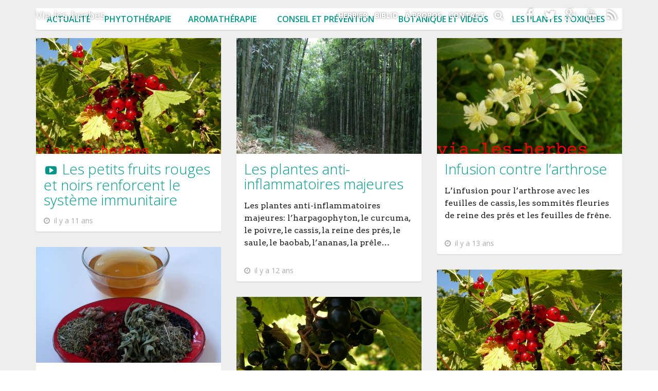

--- FILE ---
content_type: text/html; charset=UTF-8
request_url: https://www.via-les-herbes.com/tag/cassis/
body_size: 8760
content:
<!DOCTYPE html>
<html lang="fr-FR">
<head>
	<meta charset="UTF-8">
	<meta http-equiv="X-UA-Compatible" content="IE=edge,chrome=1">
	<meta name="HandheldFriendly" content="True">
	<meta name="viewport" content="width=device-width, maximum-scale=1.0">
	<title>cassis  |  Via-les-herbes</title>
	<link rel="pingback" href="https://www.via-les-herbes.com/xmlrpc.php">

	<link rel="icon" type="image/png" href="https://www.via-les-herbes.com/wp-content/themes/vialesherbes/img/icon-hires.png">
	<link rel="apple-touch-icon" href="https://www.via-les-herbes.com/wp-content/themes/vialesherbes/img/apple-touch-icon.png">
	<link rel="apple-touch-icon" href="https://www.via-les-herbes.com/wp-content/themes/vialesherbes/img/icon-hires.png" sizes="192x192">
	<link rel="apple-touch-icon" href="https://www.via-les-herbes.com/wp-content/themes/vialesherbes/img/icon-normal.png" sizes="128x128">

	<link href="https://plus.google.com/115606457541318834751/" rel="publisher" />
	<!--[if lt IE 9]>
	<script src="https://cdnjs.cloudflare.com/ajax/libs/html5shiv/3.7.3/html5shiv.min.js" integrity="sha256-3Jy/GbSLrg0o9y5Z5n1uw0qxZECH7C6OQpVBgNFYa0g=" crossorigin="anonymous"></script>
	<![endif]-->

	<meta name='robots' content='max-image-preview:large' />
<link rel='dns-prefetch' href='//cdnjs.cloudflare.com' />
<link rel='dns-prefetch' href='//code.jquery.com' />
<link rel='dns-prefetch' href='//fonts.googleapis.com' />
<link rel="alternate" type="application/rss+xml" title="Via-les-herbes &raquo; Flux de l’étiquette cassis" href="https://www.via-les-herbes.com/tag/cassis/feed/" />
<script type="text/javascript">
/* <![CDATA[ */
window._wpemojiSettings = {"baseUrl":"https:\/\/s.w.org\/images\/core\/emoji\/15.0.3\/72x72\/","ext":".png","svgUrl":"https:\/\/s.w.org\/images\/core\/emoji\/15.0.3\/svg\/","svgExt":".svg","source":{"concatemoji":"https:\/\/www.via-les-herbes.com\/wp-includes\/js\/wp-emoji-release.min.js"}};
/*! This file is auto-generated */
!function(i,n){var o,s,e;function c(e){try{var t={supportTests:e,timestamp:(new Date).valueOf()};sessionStorage.setItem(o,JSON.stringify(t))}catch(e){}}function p(e,t,n){e.clearRect(0,0,e.canvas.width,e.canvas.height),e.fillText(t,0,0);var t=new Uint32Array(e.getImageData(0,0,e.canvas.width,e.canvas.height).data),r=(e.clearRect(0,0,e.canvas.width,e.canvas.height),e.fillText(n,0,0),new Uint32Array(e.getImageData(0,0,e.canvas.width,e.canvas.height).data));return t.every(function(e,t){return e===r[t]})}function u(e,t,n){switch(t){case"flag":return n(e,"\ud83c\udff3\ufe0f\u200d\u26a7\ufe0f","\ud83c\udff3\ufe0f\u200b\u26a7\ufe0f")?!1:!n(e,"\ud83c\uddfa\ud83c\uddf3","\ud83c\uddfa\u200b\ud83c\uddf3")&&!n(e,"\ud83c\udff4\udb40\udc67\udb40\udc62\udb40\udc65\udb40\udc6e\udb40\udc67\udb40\udc7f","\ud83c\udff4\u200b\udb40\udc67\u200b\udb40\udc62\u200b\udb40\udc65\u200b\udb40\udc6e\u200b\udb40\udc67\u200b\udb40\udc7f");case"emoji":return!n(e,"\ud83d\udc26\u200d\u2b1b","\ud83d\udc26\u200b\u2b1b")}return!1}function f(e,t,n){var r="undefined"!=typeof WorkerGlobalScope&&self instanceof WorkerGlobalScope?new OffscreenCanvas(300,150):i.createElement("canvas"),a=r.getContext("2d",{willReadFrequently:!0}),o=(a.textBaseline="top",a.font="600 32px Arial",{});return e.forEach(function(e){o[e]=t(a,e,n)}),o}function t(e){var t=i.createElement("script");t.src=e,t.defer=!0,i.head.appendChild(t)}"undefined"!=typeof Promise&&(o="wpEmojiSettingsSupports",s=["flag","emoji"],n.supports={everything:!0,everythingExceptFlag:!0},e=new Promise(function(e){i.addEventListener("DOMContentLoaded",e,{once:!0})}),new Promise(function(t){var n=function(){try{var e=JSON.parse(sessionStorage.getItem(o));if("object"==typeof e&&"number"==typeof e.timestamp&&(new Date).valueOf()<e.timestamp+604800&&"object"==typeof e.supportTests)return e.supportTests}catch(e){}return null}();if(!n){if("undefined"!=typeof Worker&&"undefined"!=typeof OffscreenCanvas&&"undefined"!=typeof URL&&URL.createObjectURL&&"undefined"!=typeof Blob)try{var e="postMessage("+f.toString()+"("+[JSON.stringify(s),u.toString(),p.toString()].join(",")+"));",r=new Blob([e],{type:"text/javascript"}),a=new Worker(URL.createObjectURL(r),{name:"wpTestEmojiSupports"});return void(a.onmessage=function(e){c(n=e.data),a.terminate(),t(n)})}catch(e){}c(n=f(s,u,p))}t(n)}).then(function(e){for(var t in e)n.supports[t]=e[t],n.supports.everything=n.supports.everything&&n.supports[t],"flag"!==t&&(n.supports.everythingExceptFlag=n.supports.everythingExceptFlag&&n.supports[t]);n.supports.everythingExceptFlag=n.supports.everythingExceptFlag&&!n.supports.flag,n.DOMReady=!1,n.readyCallback=function(){n.DOMReady=!0}}).then(function(){return e}).then(function(){var e;n.supports.everything||(n.readyCallback(),(e=n.source||{}).concatemoji?t(e.concatemoji):e.wpemoji&&e.twemoji&&(t(e.twemoji),t(e.wpemoji)))}))}((window,document),window._wpemojiSettings);
/* ]]> */
</script>
<style id='wp-emoji-styles-inline-css' type='text/css'>

	img.wp-smiley, img.emoji {
		display: inline !important;
		border: none !important;
		box-shadow: none !important;
		height: 1em !important;
		width: 1em !important;
		margin: 0 0.07em !important;
		vertical-align: -0.1em !important;
		background: none !important;
		padding: 0 !important;
	}
</style>
<link rel='stylesheet' id='wp-block-library-css' href='https://www.via-les-herbes.com/wp-includes/css/dist/block-library/style.min.css' type='text/css' media='all' />
<style id='classic-theme-styles-inline-css' type='text/css'>
/*! This file is auto-generated */
.wp-block-button__link{color:#fff;background-color:#32373c;border-radius:9999px;box-shadow:none;text-decoration:none;padding:calc(.667em + 2px) calc(1.333em + 2px);font-size:1.125em}.wp-block-file__button{background:#32373c;color:#fff;text-decoration:none}
</style>
<style id='global-styles-inline-css' type='text/css'>
body{--wp--preset--color--black: #000000;--wp--preset--color--cyan-bluish-gray: #abb8c3;--wp--preset--color--white: #ffffff;--wp--preset--color--pale-pink: #f78da7;--wp--preset--color--vivid-red: #cf2e2e;--wp--preset--color--luminous-vivid-orange: #ff6900;--wp--preset--color--luminous-vivid-amber: #fcb900;--wp--preset--color--light-green-cyan: #7bdcb5;--wp--preset--color--vivid-green-cyan: #00d084;--wp--preset--color--pale-cyan-blue: #8ed1fc;--wp--preset--color--vivid-cyan-blue: #0693e3;--wp--preset--color--vivid-purple: #9b51e0;--wp--preset--gradient--vivid-cyan-blue-to-vivid-purple: linear-gradient(135deg,rgba(6,147,227,1) 0%,rgb(155,81,224) 100%);--wp--preset--gradient--light-green-cyan-to-vivid-green-cyan: linear-gradient(135deg,rgb(122,220,180) 0%,rgb(0,208,130) 100%);--wp--preset--gradient--luminous-vivid-amber-to-luminous-vivid-orange: linear-gradient(135deg,rgba(252,185,0,1) 0%,rgba(255,105,0,1) 100%);--wp--preset--gradient--luminous-vivid-orange-to-vivid-red: linear-gradient(135deg,rgba(255,105,0,1) 0%,rgb(207,46,46) 100%);--wp--preset--gradient--very-light-gray-to-cyan-bluish-gray: linear-gradient(135deg,rgb(238,238,238) 0%,rgb(169,184,195) 100%);--wp--preset--gradient--cool-to-warm-spectrum: linear-gradient(135deg,rgb(74,234,220) 0%,rgb(151,120,209) 20%,rgb(207,42,186) 40%,rgb(238,44,130) 60%,rgb(251,105,98) 80%,rgb(254,248,76) 100%);--wp--preset--gradient--blush-light-purple: linear-gradient(135deg,rgb(255,206,236) 0%,rgb(152,150,240) 100%);--wp--preset--gradient--blush-bordeaux: linear-gradient(135deg,rgb(254,205,165) 0%,rgb(254,45,45) 50%,rgb(107,0,62) 100%);--wp--preset--gradient--luminous-dusk: linear-gradient(135deg,rgb(255,203,112) 0%,rgb(199,81,192) 50%,rgb(65,88,208) 100%);--wp--preset--gradient--pale-ocean: linear-gradient(135deg,rgb(255,245,203) 0%,rgb(182,227,212) 50%,rgb(51,167,181) 100%);--wp--preset--gradient--electric-grass: linear-gradient(135deg,rgb(202,248,128) 0%,rgb(113,206,126) 100%);--wp--preset--gradient--midnight: linear-gradient(135deg,rgb(2,3,129) 0%,rgb(40,116,252) 100%);--wp--preset--font-size--small: 13px;--wp--preset--font-size--medium: 20px;--wp--preset--font-size--large: 36px;--wp--preset--font-size--x-large: 42px;--wp--preset--spacing--20: 0.44rem;--wp--preset--spacing--30: 0.67rem;--wp--preset--spacing--40: 1rem;--wp--preset--spacing--50: 1.5rem;--wp--preset--spacing--60: 2.25rem;--wp--preset--spacing--70: 3.38rem;--wp--preset--spacing--80: 5.06rem;--wp--preset--shadow--natural: 6px 6px 9px rgba(0, 0, 0, 0.2);--wp--preset--shadow--deep: 12px 12px 50px rgba(0, 0, 0, 0.4);--wp--preset--shadow--sharp: 6px 6px 0px rgba(0, 0, 0, 0.2);--wp--preset--shadow--outlined: 6px 6px 0px -3px rgba(255, 255, 255, 1), 6px 6px rgba(0, 0, 0, 1);--wp--preset--shadow--crisp: 6px 6px 0px rgba(0, 0, 0, 1);}:where(.is-layout-flex){gap: 0.5em;}:where(.is-layout-grid){gap: 0.5em;}body .is-layout-flex{display: flex;}body .is-layout-flex{flex-wrap: wrap;align-items: center;}body .is-layout-flex > *{margin: 0;}body .is-layout-grid{display: grid;}body .is-layout-grid > *{margin: 0;}:where(.wp-block-columns.is-layout-flex){gap: 2em;}:where(.wp-block-columns.is-layout-grid){gap: 2em;}:where(.wp-block-post-template.is-layout-flex){gap: 1.25em;}:where(.wp-block-post-template.is-layout-grid){gap: 1.25em;}.has-black-color{color: var(--wp--preset--color--black) !important;}.has-cyan-bluish-gray-color{color: var(--wp--preset--color--cyan-bluish-gray) !important;}.has-white-color{color: var(--wp--preset--color--white) !important;}.has-pale-pink-color{color: var(--wp--preset--color--pale-pink) !important;}.has-vivid-red-color{color: var(--wp--preset--color--vivid-red) !important;}.has-luminous-vivid-orange-color{color: var(--wp--preset--color--luminous-vivid-orange) !important;}.has-luminous-vivid-amber-color{color: var(--wp--preset--color--luminous-vivid-amber) !important;}.has-light-green-cyan-color{color: var(--wp--preset--color--light-green-cyan) !important;}.has-vivid-green-cyan-color{color: var(--wp--preset--color--vivid-green-cyan) !important;}.has-pale-cyan-blue-color{color: var(--wp--preset--color--pale-cyan-blue) !important;}.has-vivid-cyan-blue-color{color: var(--wp--preset--color--vivid-cyan-blue) !important;}.has-vivid-purple-color{color: var(--wp--preset--color--vivid-purple) !important;}.has-black-background-color{background-color: var(--wp--preset--color--black) !important;}.has-cyan-bluish-gray-background-color{background-color: var(--wp--preset--color--cyan-bluish-gray) !important;}.has-white-background-color{background-color: var(--wp--preset--color--white) !important;}.has-pale-pink-background-color{background-color: var(--wp--preset--color--pale-pink) !important;}.has-vivid-red-background-color{background-color: var(--wp--preset--color--vivid-red) !important;}.has-luminous-vivid-orange-background-color{background-color: var(--wp--preset--color--luminous-vivid-orange) !important;}.has-luminous-vivid-amber-background-color{background-color: var(--wp--preset--color--luminous-vivid-amber) !important;}.has-light-green-cyan-background-color{background-color: var(--wp--preset--color--light-green-cyan) !important;}.has-vivid-green-cyan-background-color{background-color: var(--wp--preset--color--vivid-green-cyan) !important;}.has-pale-cyan-blue-background-color{background-color: var(--wp--preset--color--pale-cyan-blue) !important;}.has-vivid-cyan-blue-background-color{background-color: var(--wp--preset--color--vivid-cyan-blue) !important;}.has-vivid-purple-background-color{background-color: var(--wp--preset--color--vivid-purple) !important;}.has-black-border-color{border-color: var(--wp--preset--color--black) !important;}.has-cyan-bluish-gray-border-color{border-color: var(--wp--preset--color--cyan-bluish-gray) !important;}.has-white-border-color{border-color: var(--wp--preset--color--white) !important;}.has-pale-pink-border-color{border-color: var(--wp--preset--color--pale-pink) !important;}.has-vivid-red-border-color{border-color: var(--wp--preset--color--vivid-red) !important;}.has-luminous-vivid-orange-border-color{border-color: var(--wp--preset--color--luminous-vivid-orange) !important;}.has-luminous-vivid-amber-border-color{border-color: var(--wp--preset--color--luminous-vivid-amber) !important;}.has-light-green-cyan-border-color{border-color: var(--wp--preset--color--light-green-cyan) !important;}.has-vivid-green-cyan-border-color{border-color: var(--wp--preset--color--vivid-green-cyan) !important;}.has-pale-cyan-blue-border-color{border-color: var(--wp--preset--color--pale-cyan-blue) !important;}.has-vivid-cyan-blue-border-color{border-color: var(--wp--preset--color--vivid-cyan-blue) !important;}.has-vivid-purple-border-color{border-color: var(--wp--preset--color--vivid-purple) !important;}.has-vivid-cyan-blue-to-vivid-purple-gradient-background{background: var(--wp--preset--gradient--vivid-cyan-blue-to-vivid-purple) !important;}.has-light-green-cyan-to-vivid-green-cyan-gradient-background{background: var(--wp--preset--gradient--light-green-cyan-to-vivid-green-cyan) !important;}.has-luminous-vivid-amber-to-luminous-vivid-orange-gradient-background{background: var(--wp--preset--gradient--luminous-vivid-amber-to-luminous-vivid-orange) !important;}.has-luminous-vivid-orange-to-vivid-red-gradient-background{background: var(--wp--preset--gradient--luminous-vivid-orange-to-vivid-red) !important;}.has-very-light-gray-to-cyan-bluish-gray-gradient-background{background: var(--wp--preset--gradient--very-light-gray-to-cyan-bluish-gray) !important;}.has-cool-to-warm-spectrum-gradient-background{background: var(--wp--preset--gradient--cool-to-warm-spectrum) !important;}.has-blush-light-purple-gradient-background{background: var(--wp--preset--gradient--blush-light-purple) !important;}.has-blush-bordeaux-gradient-background{background: var(--wp--preset--gradient--blush-bordeaux) !important;}.has-luminous-dusk-gradient-background{background: var(--wp--preset--gradient--luminous-dusk) !important;}.has-pale-ocean-gradient-background{background: var(--wp--preset--gradient--pale-ocean) !important;}.has-electric-grass-gradient-background{background: var(--wp--preset--gradient--electric-grass) !important;}.has-midnight-gradient-background{background: var(--wp--preset--gradient--midnight) !important;}.has-small-font-size{font-size: var(--wp--preset--font-size--small) !important;}.has-medium-font-size{font-size: var(--wp--preset--font-size--medium) !important;}.has-large-font-size{font-size: var(--wp--preset--font-size--large) !important;}.has-x-large-font-size{font-size: var(--wp--preset--font-size--x-large) !important;}
.wp-block-navigation a:where(:not(.wp-element-button)){color: inherit;}
:where(.wp-block-post-template.is-layout-flex){gap: 1.25em;}:where(.wp-block-post-template.is-layout-grid){gap: 1.25em;}
:where(.wp-block-columns.is-layout-flex){gap: 2em;}:where(.wp-block-columns.is-layout-grid){gap: 2em;}
.wp-block-pullquote{font-size: 1.5em;line-height: 1.6;}
</style>
<link rel='stylesheet' id='style-css' href='https://www.via-les-herbes.com/wp-content/themes/vialesherbes/style.css' type='text/css' media='all' />
<!--[if lte IE 8]>
<link rel='stylesheet' id='style-ie-css' href='https://www.via-les-herbes.com/wp-content/themes/vialesherbes/style-ie.css' type='text/css' media='all' />
<![endif]-->
<link rel='stylesheet' id='gfonts-css' href='//fonts.googleapis.com/css?family=Open+Sans:700,600,300,400|Arvo' type='text/css' media='all' />
<link rel='stylesheet' id='fontawesome-css' href='//cdnjs.cloudflare.com/ajax/libs/font-awesome/4.2.0/css/font-awesome.min.css' type='text/css' media='all' />
<style id='akismet-widget-style-inline-css' type='text/css'>

			.a-stats {
				--akismet-color-mid-green: #357b49;
				--akismet-color-white: #fff;
				--akismet-color-light-grey: #f6f7f7;

				max-width: 350px;
				width: auto;
			}

			.a-stats * {
				all: unset;
				box-sizing: border-box;
			}

			.a-stats strong {
				font-weight: 600;
			}

			.a-stats a.a-stats__link,
			.a-stats a.a-stats__link:visited,
			.a-stats a.a-stats__link:active {
				background: var(--akismet-color-mid-green);
				border: none;
				box-shadow: none;
				border-radius: 8px;
				color: var(--akismet-color-white);
				cursor: pointer;
				display: block;
				font-family: -apple-system, BlinkMacSystemFont, 'Segoe UI', 'Roboto', 'Oxygen-Sans', 'Ubuntu', 'Cantarell', 'Helvetica Neue', sans-serif;
				font-weight: 500;
				padding: 12px;
				text-align: center;
				text-decoration: none;
				transition: all 0.2s ease;
			}

			/* Extra specificity to deal with TwentyTwentyOne focus style */
			.widget .a-stats a.a-stats__link:focus {
				background: var(--akismet-color-mid-green);
				color: var(--akismet-color-white);
				text-decoration: none;
			}

			.a-stats a.a-stats__link:hover {
				filter: brightness(110%);
				box-shadow: 0 4px 12px rgba(0, 0, 0, 0.06), 0 0 2px rgba(0, 0, 0, 0.16);
			}

			.a-stats .count {
				color: var(--akismet-color-white);
				display: block;
				font-size: 1.5em;
				line-height: 1.4;
				padding: 0 13px;
				white-space: nowrap;
			}
		
</style>
<link rel="https://api.w.org/" href="https://www.via-les-herbes.com/wp-json/" /><link rel="alternate" type="application/json" href="https://www.via-les-herbes.com/wp-json/wp/v2/tags/36" /><link rel="EditURI" type="application/rsd+xml" title="RSD" href="https://www.via-les-herbes.com/xmlrpc.php?rsd" />

<script type="application/ld+json">{"@context": "http://schema.org","@type": "WebSite","name": "Via-les-herbes","alternateName": "vialesherbes","url": "https://www.via-les-herbes.com"}</script><script type="application/ld+json">{"@context" : "http://schema.org","@type" : "Organization","name" : "Via-les-herbes","url" : "https://www.via-les-herbes.com","sameAs" : ["https://www.facebook.com/vialesherbes","https://twitter.com/vialesherbes","https://plus.google.com/115606457541318834751","https://www.youtube.com/channel/UC4N6LsunGe6LrvGU8ccE8Ng"]}</script><script type="application/ld+json">{"@context": "http://schema.org","@type": "WebSite","url": "https://www.via-les-herbes.com","potentialAction": {"@type": "SearchAction","target": "https://www.via-les-herbes.com/?s={search_term_string}","query-input": "required name=search_term_string"}}</script><script type="application/ld+json">
{"@context":"http://schema.org","@type":"BreadcrumbList","itemListElement":[{"@type":"ListItem","position":1,"item":{"@id":"https://www.via-les-herbes.com/tag/cassis/","name":"cassis"}}]}
</script>

<!-- Jetpack Open Graph Tags -->
<meta property="og:type" content="website" />
<meta property="og:title" content="cassis &#8211; Via-les-herbes" />
<meta property="og:url" content="https://www.via-les-herbes.com/tag/cassis/" />
<meta property="og:site_name" content="Via-les-herbes" />
<meta property="og:image" content="https://www.via-les-herbes.com/wp-content/uploads/2018/04/cropped-logo-via-les-herbes-100x100.gif-e1524478179493.png" />
<meta property="og:image:width" content="512" />
<meta property="og:image:height" content="512" />
<meta property="og:image:alt" content="" />
<meta property="og:locale" content="fr_FR" />

<!-- End Jetpack Open Graph Tags -->
<link rel="icon" href="https://www.via-les-herbes.com/wp-content/uploads/2018/04/cropped-logo-via-les-herbes-100x100.gif-e1524478179493-32x32.png" sizes="32x32" />
<link rel="icon" href="https://www.via-les-herbes.com/wp-content/uploads/2018/04/cropped-logo-via-les-herbes-100x100.gif-e1524478179493-192x192.png" sizes="192x192" />
<link rel="apple-touch-icon" href="https://www.via-les-herbes.com/wp-content/uploads/2018/04/cropped-logo-via-les-herbes-100x100.gif-e1524478179493-180x180.png" />
<meta name="msapplication-TileImage" content="https://www.via-les-herbes.com/wp-content/uploads/2018/04/cropped-logo-via-les-herbes-100x100.gif-e1524478179493-270x270.png" />
</head>
<body class="archive tag tag-cassis tag-36">



	<header class="layout-header">
		<div class="container">
			<a href="https://www.via-les-herbes.com" class="header-logo" title="Accueil">Via-les-herbes</a>
			<div class="header-icon"></div>
			<div class="header-responsive">

				
				<nav class="header-menu"><ul id="menu-menu-principal" class="nav-links"><li id="menu-item-1862" class="menu-item menu-item-type-post_type menu-item-object-page menu-item-1862"><a title="Herbier" href="https://www.via-les-herbes.com/herbier/">Herbier</a></li>
<li id="menu-item-1863" class="menu-item menu-item-type-post_type menu-item-object-page menu-item-1863"><a title="Bibliographie" href="https://www.via-les-herbes.com/bibliographie/">Biblio</a></li>
<li id="menu-item-1868" class="menu-item menu-item-type-post_type menu-item-object-page menu-item-1868"><a title="À Propos" href="https://www.via-les-herbes.com/a-propos/">À Propos</a></li>
<li id="menu-item-1864" class="menu-item menu-item-type-post_type menu-item-object-page menu-item-1864"><a title="Contact" href="https://www.via-les-herbes.com/contact/">Contact</a></li>
</ul></nav>				<div class="header-search">
					<form role="search" method="get" class="form-search" action="https://www.via-les-herbes.com">
	<div class="form-search-ctls">
		<input type="search" class="search-input" name="s" placeholder="Rechercher une plante, une huile essentielle ou bien d'autres articles ..." value="">
		<button type="submit" class="search-button"><i class="search-icon fa fa-fw fa-search"></i><span class="search-label">Rechercher</span></button>
	</div>
</form>				</div>
				<div class="header-search-btn">
					<span class="fa fa-fw fa-search"></span>
				</div>
				<div class="header-social">
					<a class="fa fa-facebook fa-fw" target="_blank" href="https://www.facebook.com/vialesherbes" rel="nofollow"></a>
					<a class="fa fa-twitter fa-fw" target="_blank" href="https://twitter.com/vialesherbes" rel="nofollow"></a>
					<a class="fa fa-google-plus fa-fw" target="_blank" href="https://plus.google.com/115606457541318834751?rel=publisher" rel="nofollow"></a>
					<a class="fa fa-youtube fa-fw" target="_blank" href="https://www.youtube.com/channel/UC4N6LsunGe6LrvGU8ccE8Ng" rel="nofollow"></a>
					<a class="fa fa-rss fa-fw" target="_blank" href="https://www.via-les-herbes.com/feed/atom/"></a>
				</div>
			</div>
		</div>

	</header>

	<div class="header-banner" style="background-image: url('https://www.via-les-herbes.com/wp-content/uploads/2012/12/cropped-saxifrage-a-feuilles-opposees-saxifraga-oppositifolia-Saxifragacees.jpg');"></div>

<div class="layout-categories-bar">
	<div class="container">
				<nav class="categories-bar"><ul id="menu-categories" class="categories-links"><li id="menu-item-5946" class="menu-item menu-item-type-taxonomy menu-item-object-category menu-item-5946"><a href="https://www.via-les-herbes.com/category/actualites/">Actualité</a></li>
<li id="menu-item-5950" class="menu-item menu-item-type-taxonomy menu-item-object-category menu-item-5950"><a href="https://www.via-les-herbes.com/category/phytotherapie/">Phytothérapie</a></li>
<li id="menu-item-5947" class="menu-item menu-item-type-taxonomy menu-item-object-category menu-item-5947"><a href="https://www.via-les-herbes.com/category/aromatherapie/">Aromathérapie</a></li>
<li id="menu-item-5949" class="menu-item menu-item-type-taxonomy menu-item-object-category menu-item-5949"><a href="https://www.via-les-herbes.com/category/conseils-et-prevention-avec-les-plantes/">Conseil et prévention</a></li>
<li id="menu-item-5948" class="menu-item menu-item-type-taxonomy menu-item-object-category menu-item-5948"><a href="https://www.via-les-herbes.com/category/botanique/">Botanique et vidéos</a></li>
<li id="menu-item-7606" class="menu-item menu-item-type-taxonomy menu-item-object-category menu-item-7606"><a href="https://www.via-les-herbes.com/category/les-plantes-toxiques/">Les plantes toxiques</a></li>
</ul></nav>	</div>
</div>

<div class="layout-cards">
	<div class="container">
		
		<div class="cards">
					<div class="card">
	<article class="card-content" itemscope itemtype="http://schema.org/Article">
		<meta itemprop="description" content="" itemtype="http://schema.org/Text">
		<meta itemprop="mainEntityOfPage" content="https://www.via-les-herbes.com/les-petits-fruits-rouges-et-noirs-renforcent-limmunite/" itemtype="http://schema.org/URL">
		<meta itemprop="datePublished" itemtype="http://schema.org/DateTime" content="2014-09-25T10:41:39+02:00">
		<meta itemprop="dateModified" itemtype="http://schema.org/DateTime" content="2022-05-25T08:30:13+02:00">
		<span itemprop="author" itemscope itemtype="http://schema.org/Person">
			<meta itemprop="name" itemtype="http://schema.org/Text" content="Martine Dupeyré">
		</span>
		<div itemprop="publisher" itemscope itemtype="https://schema.org/Organization">
			<div itemprop="logo" itemscope itemtype="https://schema.org/ImageObject">
				<meta itemprop="url" content="https://www.via-les-herbes.com/wp-content/themes/vialesherbes/img/vialesherbes.jpg">
				<meta itemprop="width" content="600">
				<meta itemprop="height" content="60">
			</div>
			<meta itemprop="name" content="Via-les-herbes.com">
		</div>

		<div class="card-header">
											<span itemprop="image" itemscope itemtype="http://schema.org/ImageObject">
					<meta itemprop="url" content="https://www.via-les-herbes.com/wp-content/uploads/2012/12/groseillier-1920x384.jpg" itemtype="http://schema.org/URL">
					<meta itemprop="width" content="1920">
					<meta itemprop="height" content="384">
				</span>
									<div class="card-header-hover">
											<a class="btn btn-ghost animated fadeInUp" href="https://www.via-les-herbes.com/les-petits-fruits-rouges-et-noirs-renforcent-limmunite/">Voir la vidéo</a>
										</div>
								<img width="560" height="350" src="https://www.via-les-herbes.com/wp-content/uploads/2012/12/groseillier-560x350.jpg" class="attachment-post-normal size-post-normal wp-post-image" alt="" decoding="async" fetchpriority="high" />					</div>

		<div class="card-body">
							<h2>
					<a href="https://www.via-les-herbes.com/les-petits-fruits-rouges-et-noirs-renforcent-limmunite/"><small><span class="fa fa-fw fa-youtube-play"></span></small>
						<span itemprop="name headline" itemtype="http://schema.org/Text">Les petits fruits rouges et noirs renforcent le système immunitaire</span>
					</a>
				</h2>
						<span itemprop="articleBody">
							</span>

		</div>

		<div class="card-footer">
			<span class="card-time">
				<i class="fa fa-clock-o"></i>
				il y a 
				11 ans			</span>
					</div>

	</article>
</div>					<div class="card">
	<article class="card-content" itemscope itemtype="http://schema.org/Article">
		<meta itemprop="description" content="Les plantes anti-inflammatoires majeures: l’harpagophyton, le curcuma, le poivre, le cassis, la reine des prés, le saule, le baobab, l’ananas, la prêle..." itemtype="http://schema.org/Text">
		<meta itemprop="mainEntityOfPage" content="https://www.via-les-herbes.com/douleur-articulaire-mal-dos-les-plantes-les-epices-anti-inflammatoires%e2%80%8f/" itemtype="http://schema.org/URL">
		<meta itemprop="datePublished" itemtype="http://schema.org/DateTime" content="2013-09-17T10:33:15+02:00">
		<meta itemprop="dateModified" itemtype="http://schema.org/DateTime" content="2019-07-25T15:11:30+02:00">
		<span itemprop="author" itemscope itemtype="http://schema.org/Person">
			<meta itemprop="name" itemtype="http://schema.org/Text" content="Martine Dupeyré">
		</span>
		<div itemprop="publisher" itemscope itemtype="https://schema.org/Organization">
			<div itemprop="logo" itemscope itemtype="https://schema.org/ImageObject">
				<meta itemprop="url" content="https://www.via-les-herbes.com/wp-content/themes/vialesherbes/img/vialesherbes.jpg">
				<meta itemprop="width" content="600">
				<meta itemprop="height" content="60">
			</div>
			<meta itemprop="name" content="Via-les-herbes.com">
		</div>

		<div class="card-header">
											<span itemprop="image" itemscope itemtype="http://schema.org/ImageObject">
					<meta itemprop="url" content="https://www.via-les-herbes.com/wp-content/uploads/2012/12/bambous1-1920x384.jpg" itemtype="http://schema.org/URL">
					<meta itemprop="width" content="1920">
					<meta itemprop="height" content="384">
				</span>
									<div class="card-header-hover">
											<a class="btn btn-ghost animated fadeInUp" href="https://www.via-les-herbes.com/douleur-articulaire-mal-dos-les-plantes-les-epices-anti-inflammatoires%e2%80%8f/">Lire l'article</a>
										</div>
								<img width="560" height="350" src="https://www.via-les-herbes.com/wp-content/uploads/2012/12/bambous1-560x350.jpg" class="attachment-post-normal size-post-normal wp-post-image" alt="" decoding="async" />					</div>

		<div class="card-body">
							<h2>
					<a href="https://www.via-les-herbes.com/douleur-articulaire-mal-dos-les-plantes-les-epices-anti-inflammatoires%e2%80%8f/">
						<span itemprop="name headline" itemtype="http://schema.org/Text">Les plantes anti-inflammatoires‏ majeures</span>
					</a>
				</h2>
						<span itemprop="articleBody">
				<p>Les plantes anti-inflammatoires majeures: l’harpagophyton, le curcuma, le poivre, le cassis, la reine des prés, le saule, le baobab, l’ananas, la prêle&#8230;</p>
			</span>

		</div>

		<div class="card-footer">
			<span class="card-time">
				<i class="fa fa-clock-o"></i>
				il y a 
				12 ans			</span>
					</div>

	</article>
</div>					<div class="card">
	<article class="card-content" itemscope itemtype="http://schema.org/Article">
		<meta itemprop="description" content="L'infusion pour l'arthrose avec les feuilles de cassis, les sommités fleuries de reine des prés et les feuilles de frêne." itemtype="http://schema.org/Text">
		<meta itemprop="mainEntityOfPage" content="https://www.via-les-herbes.com/infusion-arthrose/" itemtype="http://schema.org/URL">
		<meta itemprop="datePublished" itemtype="http://schema.org/DateTime" content="2013-02-02T13:05:54+01:00">
		<meta itemprop="dateModified" itemtype="http://schema.org/DateTime" content="2019-02-06T15:30:32+01:00">
		<span itemprop="author" itemscope itemtype="http://schema.org/Person">
			<meta itemprop="name" itemtype="http://schema.org/Text" content="Martine Dupeyré">
		</span>
		<div itemprop="publisher" itemscope itemtype="https://schema.org/Organization">
			<div itemprop="logo" itemscope itemtype="https://schema.org/ImageObject">
				<meta itemprop="url" content="https://www.via-les-herbes.com/wp-content/themes/vialesherbes/img/vialesherbes.jpg">
				<meta itemprop="width" content="600">
				<meta itemprop="height" content="60">
			</div>
			<meta itemprop="name" content="Via-les-herbes.com">
		</div>

		<div class="card-header">
											<span itemprop="image" itemscope itemtype="http://schema.org/ImageObject">
					<meta itemprop="url" content="https://www.via-les-herbes.com/wp-content/uploads/2013/09/reine-des-pres-2-1920x384.jpg" itemtype="http://schema.org/URL">
					<meta itemprop="width" content="1920">
					<meta itemprop="height" content="384">
				</span>
									<div class="card-header-hover">
											<a class="btn btn-ghost animated fadeInUp" href="https://www.via-les-herbes.com/infusion-arthrose/">Lire l'article</a>
										</div>
								<img width="560" height="350" src="https://www.via-les-herbes.com/wp-content/uploads/2013/09/reine-des-pres-2-560x350.jpg" class="attachment-post-normal size-post-normal wp-post-image" alt="" decoding="async" />					</div>

		<div class="card-body">
							<h2>
					<a href="https://www.via-les-herbes.com/infusion-arthrose/">
						<span itemprop="name headline" itemtype="http://schema.org/Text">Infusion contre l&rsquo;arthrose</span>
					</a>
				</h2>
						<span itemprop="articleBody">
				<p>L&rsquo;infusion pour l&rsquo;arthrose avec les feuilles de cassis, les sommités fleuries de reine des prés et les feuilles de frêne.</p>
			</span>

		</div>

		<div class="card-footer">
			<span class="card-time">
				<i class="fa fa-clock-o"></i>
				il y a 
				13 ans			</span>
					</div>

	</article>
</div>					<div class="card">
	<article class="card-content" itemscope itemtype="http://schema.org/Article">
		<meta itemprop="description" content="L'infusion printanière dépurative avec la reine des prés, le cassis, le frêne et la prêle." itemtype="http://schema.org/Text">
		<meta itemprop="mainEntityOfPage" content="https://www.via-les-herbes.com/infusion-printaniere/" itemtype="http://schema.org/URL">
		<meta itemprop="datePublished" itemtype="http://schema.org/DateTime" content="2012-12-03T13:20:11+01:00">
		<meta itemprop="dateModified" itemtype="http://schema.org/DateTime" content="2016-02-24T17:04:32+01:00">
		<span itemprop="author" itemscope itemtype="http://schema.org/Person">
			<meta itemprop="name" itemtype="http://schema.org/Text" content="Martine Dupeyré">
		</span>
		<div itemprop="publisher" itemscope itemtype="https://schema.org/Organization">
			<div itemprop="logo" itemscope itemtype="https://schema.org/ImageObject">
				<meta itemprop="url" content="https://www.via-les-herbes.com/wp-content/themes/vialesherbes/img/vialesherbes.jpg">
				<meta itemprop="width" content="600">
				<meta itemprop="height" content="60">
			</div>
			<meta itemprop="name" content="Via-les-herbes.com">
		</div>

		<div class="card-header">
											<span itemprop="image" itemscope itemtype="http://schema.org/ImageObject">
					<meta itemprop="url" content="https://www.via-les-herbes.com/wp-content/uploads/2013/01/tisane-melange-3-1920x384.jpg" itemtype="http://schema.org/URL">
					<meta itemprop="width" content="1920">
					<meta itemprop="height" content="384">
				</span>
									<div class="card-header-hover">
											<a class="btn btn-ghost animated fadeInUp" href="https://www.via-les-herbes.com/infusion-printaniere/">Lire l'article</a>
										</div>
								<img width="560" height="350" src="https://www.via-les-herbes.com/wp-content/uploads/2013/01/tisane-melange-3-560x350.jpg" class="attachment-post-normal size-post-normal wp-post-image" alt="" decoding="async" loading="lazy" />					</div>

		<div class="card-body">
							<h2>
					<a href="https://www.via-les-herbes.com/infusion-printaniere/">
						<span itemprop="name headline" itemtype="http://schema.org/Text">Infusion printanière</span>
					</a>
				</h2>
						<span itemprop="articleBody">
				<p>L&rsquo;infusion printanière dépurative avec la reine des prés, le cassis, le frêne et la prêle.</p>
			</span>

		</div>

		<div class="card-footer">
			<span class="card-time">
				<i class="fa fa-clock-o"></i>
				il y a 
				13 ans			</span>
					</div>

	</article>
</div>					<div class="card">
	<article class="card-content" itemscope itemtype="http://schema.org/Article">
		<meta itemprop="description" content="Mûre, myrtille, cassis, les baies aux multiples vertus, sucrées, acides, de nos régions, ont des saveurs dont nous pouvons profiter toute l'année." itemtype="http://schema.org/Text">
		<meta itemprop="mainEntityOfPage" content="https://www.via-les-herbes.com/fruits-rouges-noirs-mures-myrtilles-cassis/" itemtype="http://schema.org/URL">
		<meta itemprop="datePublished" itemtype="http://schema.org/DateTime" content="2012-12-03T13:06:21+01:00">
		<meta itemprop="dateModified" itemtype="http://schema.org/DateTime" content="2019-01-16T18:09:58+01:00">
		<span itemprop="author" itemscope itemtype="http://schema.org/Person">
			<meta itemprop="name" itemtype="http://schema.org/Text" content="Martine Dupeyré">
		</span>
		<div itemprop="publisher" itemscope itemtype="https://schema.org/Organization">
			<div itemprop="logo" itemscope itemtype="https://schema.org/ImageObject">
				<meta itemprop="url" content="https://www.via-les-herbes.com/wp-content/themes/vialesherbes/img/vialesherbes.jpg">
				<meta itemprop="width" content="600">
				<meta itemprop="height" content="60">
			</div>
			<meta itemprop="name" content="Via-les-herbes.com">
		</div>

		<div class="card-header">
											<span itemprop="image" itemscope itemtype="http://schema.org/ImageObject">
					<meta itemprop="url" content="https://www.via-les-herbes.com/wp-content/uploads/2012/12/groseillier-1920x384.jpg" itemtype="http://schema.org/URL">
					<meta itemprop="width" content="1920">
					<meta itemprop="height" content="384">
				</span>
									<div class="card-header-hover">
											<a class="btn btn-ghost animated fadeInUp" href="https://www.via-les-herbes.com/fruits-rouges-noirs-mures-myrtilles-cassis/">Lire l'article</a>
										</div>
								<img width="560" height="350" src="https://www.via-les-herbes.com/wp-content/uploads/2012/12/groseillier-560x350.jpg" class="attachment-post-normal size-post-normal wp-post-image" alt="" decoding="async" loading="lazy" />					</div>

		<div class="card-body">
							<h2>
					<a href="https://www.via-les-herbes.com/fruits-rouges-noirs-mures-myrtilles-cassis/">
						<span itemprop="name headline" itemtype="http://schema.org/Text">Les fruits rouges ou noirs: mûres, myrtilles, cassis&#8230;</span>
					</a>
				</h2>
						<span itemprop="articleBody">
				<p>Mûre, myrtille, cassis, les baies aux multiples vertus, sucrées, acides, de nos régions, ont des saveurs dont nous pouvons profiter toute l&rsquo;année.</p>
			</span>

		</div>

		<div class="card-footer">
			<span class="card-time">
				<i class="fa fa-clock-o"></i>
				il y a 
				13 ans			</span>
					</div>

	</article>
</div>					<div class="card">
	<article class="card-content" itemscope itemtype="http://schema.org/Article">
		<meta itemprop="description" content="Le cassis améliore la circulation veineuse, il est anti-inflammatoire." itemtype="http://schema.org/Text">
		<meta itemprop="mainEntityOfPage" content="https://www.via-les-herbes.com/cassis-ribes-nigrum-famille-grossulariacees/" itemtype="http://schema.org/URL">
		<meta itemprop="datePublished" itemtype="http://schema.org/DateTime" content="2012-12-03T12:33:43+01:00">
		<meta itemprop="dateModified" itemtype="http://schema.org/DateTime" content="2022-05-25T08:29:30+02:00">
		<span itemprop="author" itemscope itemtype="http://schema.org/Person">
			<meta itemprop="name" itemtype="http://schema.org/Text" content="Martine Dupeyré">
		</span>
		<div itemprop="publisher" itemscope itemtype="https://schema.org/Organization">
			<div itemprop="logo" itemscope itemtype="https://schema.org/ImageObject">
				<meta itemprop="url" content="https://www.via-les-herbes.com/wp-content/themes/vialesherbes/img/vialesherbes.jpg">
				<meta itemprop="width" content="600">
				<meta itemprop="height" content="60">
			</div>
			<meta itemprop="name" content="Via-les-herbes.com">
		</div>

		<div class="card-header">
											<span itemprop="image" itemscope itemtype="http://schema.org/ImageObject">
					<meta itemprop="url" content="https://www.via-les-herbes.com/wp-content/uploads/2012/12/cassissier-++-1360x384.jpg" itemtype="http://schema.org/URL">
					<meta itemprop="width" content="1360">
					<meta itemprop="height" content="384">
				</span>
									<div class="card-header-hover">
											<a class="btn btn-ghost animated fadeInUp" href="https://www.via-les-herbes.com/cassis-ribes-nigrum-famille-grossulariacees/">Lire l'article</a>
										</div>
								<img width="560" height="350" src="https://www.via-les-herbes.com/wp-content/uploads/2012/12/cassissier-++-560x350.jpg" class="attachment-post-normal size-post-normal wp-post-image" alt="" decoding="async" loading="lazy" />					</div>

		<div class="card-body">
							<h2>
					<a href="https://www.via-les-herbes.com/cassis-ribes-nigrum-famille-grossulariacees/">
						<span itemprop="name headline" itemtype="http://schema.org/Text">Le cassis soulage les inflammations</span>
					</a>
				</h2>
						<span itemprop="articleBody">
				<p>Le cassis améliore la circulation veineuse, il est anti-inflammatoire.</p>
			</span>

		</div>

		<div class="card-footer">
			<span class="card-time">
				<i class="fa fa-clock-o"></i>
				il y a 
				13 ans			</span>
					</div>

	</article>
</div>				</div>

		<div class="cards-nav-links" role="navigation">
	<div class="normal">
			</div>
	<div class="small">
			</div>

</div>
		
		<div class="cards-nav-ad">
			<ins class="adsbygoogle articles" data-ad-client="ca-pub-6052487419039721" data-ad-slot="9582416252" data-ad-format="auto"></ins><script>(adsbygoogle = window.adsbygoogle || []).push({});</script>		</div>

	</div>
</div>


	<footer class="layout-footer">

		<div class="footer-big">
				</div>
		<div class="footer-small">
				<div class="footer-small-menu">

						<span>© 2026 via-les-herbes.com</span>
												<ul id="menu-pied-de-page" class="footer-menu"><li id="menu-item-5671" class="menu-item menu-item-type-post_type menu-item-object-page menu-item-5671"><a href="https://www.via-les-herbes.com/partenaires/">Partenaires</a></li>
<li id="menu-item-5672" class="menu-item menu-item-type-post_type menu-item-object-page menu-item-privacy-policy menu-item-5672"><a rel="privacy-policy" href="https://www.via-les-herbes.com/mentions-legales/">Mentions légales</a></li>
<li id="menu-item-5673" class="menu-item menu-item-type-post_type menu-item-object-page menu-item-5673"><a href="https://www.via-les-herbes.com/a-propos/">À Propos</a></li>
<li id="menu-item-5674" class="menu-item menu-item-type-post_type menu-item-object-page menu-item-5674"><a href="https://www.via-les-herbes.com/contact/">Contact</a></li>
</ul>
				</div>
				<div class="footer-small-social">
					<ul class="social-icons">
						<li><a class="fa fa-facebook fa-fw" target="_blank" href="https://www.facebook.com/vialesherbes" rel="nofollow"></a></li>
						<li><a class="fa fa-twitter fa-fw" target="_blank" href="https://twitter.com/vialesherbes" rel="nofollow"></a></li>
						<li><a class="fa fa-google-plus fa-fw" target="_blank" href="https://plus.google.com/115606457541318834751?rel=publisher" rel="nofollow"></a></li>
						<li><a class="fa fa-youtube fa-fw" target="_blank" href="https://www.youtube.com/channel/UC4N6LsunGe6LrvGU8ccE8Ng" rel="nofollow"></a></li>
						<li><a class="fa fa-rss fa-fw" target="_blank" href="https://www.via-les-herbes.com/feed/atom/"></a></li>
					</ul>
				</div>
		</div>
	</footer>

<script type="text/javascript" src="https://code.jquery.com/jquery-1.12.4.min.js" id="jquery-js"></script>
<script type="text/javascript" src="//cdnjs.cloudflare.com/ajax/libs/jquery.isotope/2.0.0/isotope.pkgd.min.js" id="isotope-js"></script>
<script type="text/javascript" src="https://www.via-les-herbes.com/wp-content/themes/vialesherbes/js/owl.carousel.min.js" id="owl-carousel-js"></script>
<script type="text/javascript" src="https://www.via-les-herbes.com/wp-content/themes/vialesherbes/js/magnific-popup.min.js" id="magnific-popup-js"></script>
<script type="text/javascript" src="https://www.via-les-herbes.com/wp-content/themes/vialesherbes/js/site.js" id="site-js"></script>
<script type="text/javascript" src="https://www.via-les-herbes.com/wp-includes/js/jquery/jquery-migrate.min.js" id="jquery-migrate-js"></script>

<div id="fb-root"></div>
<script>(function(d, s, id) {
  var js, fjs = d.getElementsByTagName(s)[0];
  if (d.getElementById(id)) return;
  js = d.createElement(s); js.id = id;
  js.src = "//connect.facebook.net/fr_FR/sdk.js#xfbml=1&version=v2.0";
  fjs.parentNode.insertBefore(js, fjs);
}(document, 'script', 'facebook-jssdk'));</script>


<script>!function(d,s,id){var js,fjs=d.getElementsByTagName(s)[0],p=/^http:/.test(d.location)?'http':'https';if(!d.getElementById(id)){js=d.createElement(s);js.id=id;js.src=p+'://platform.twitter.com/widgets.js';fjs.parentNode.insertBefore(js,fjs);}}(document, 'script', 'twitter-wjs');</script>

<script src="https://apis.google.com/js/platform.js" async defer>
  {lang: 'fr'}
</script>


<script async src="//pagead2.googlesyndication.com/pagead/js/adsbygoogle.js"></script>


<script>
  (function(i,s,o,g,r,a,m){i['GoogleAnalyticsObject']=r;i[r]=i[r]||function(){
  (i[r].q=i[r].q||[]).push(arguments)},i[r].l=1*new Date();a=s.createElement(o),
  m=s.getElementsByTagName(o)[0];a.async=1;a.src=g;m.parentNode.insertBefore(a,m)
  })(window,document,'script','//www.google-analytics.com/analytics.js','ga');
  ga('create', 'UA-37197352-1', 'auto');
  ga('send', 'pageview');
</script>




<script type="text/javascript">
	var _paq = _paq || [];
	// tracker methods like "setCustomDimension" should be called before "trackPageView"
	_paq.push(['trackPageView']);
	_paq.push(['enableLinkTracking']);
	(function() {
		var u="//analytics.via-les-herbes.com/";
		_paq.push(['setTrackerUrl', u+'piwik.php']);
		_paq.push(['setSiteId', '1']);
		var d=document, g=d.createElement('script'), s=d.getElementsByTagName('script')[0];
		g.type='text/javascript'; g.async=true; g.defer=true; g.src=u+'piwik.js'; s.parentNode.insertBefore(g,s);
	})();
</script>


</body>
</html>


--- FILE ---
content_type: text/html; charset=utf-8
request_url: https://www.google.com/recaptcha/api2/aframe
body_size: 269
content:
<!DOCTYPE HTML><html><head><meta http-equiv="content-type" content="text/html; charset=UTF-8"></head><body><script nonce="QgJjwxC7hVGL7aQGGLU6QA">/** Anti-fraud and anti-abuse applications only. See google.com/recaptcha */ try{var clients={'sodar':'https://pagead2.googlesyndication.com/pagead/sodar?'};window.addEventListener("message",function(a){try{if(a.source===window.parent){var b=JSON.parse(a.data);var c=clients[b['id']];if(c){var d=document.createElement('img');d.src=c+b['params']+'&rc='+(localStorage.getItem("rc::a")?sessionStorage.getItem("rc::b"):"");window.document.body.appendChild(d);sessionStorage.setItem("rc::e",parseInt(sessionStorage.getItem("rc::e")||0)+1);localStorage.setItem("rc::h",'1769228470928');}}}catch(b){}});window.parent.postMessage("_grecaptcha_ready", "*");}catch(b){}</script></body></html>

--- FILE ---
content_type: text/css
request_url: https://www.via-les-herbes.com/wp-content/themes/vialesherbes/style.css
body_size: 17763
content:
/*!
Theme Name: Via-les-herbes
Theme URI: http://via-les-herbes.com
Author: Timothée Nicolas
Author URI: mailto:timothnicolas@gmail.com;
Description: Le thème du site via-les-herbes.com
Version: 2.0
License: Propriétaire
Text Domain: vialesherbes
*/.container:after,.layout-cards .cards:after,.layout-single:after,.layout-page:after,.layout-search:after,.layout-categories-bar:after,.footer-big .footer-sidebar:after,.book-container:after,.books-container:after,.books-filter-container:after,.layout-comments:after{content:"";display:table;clear:both}.row:before,.row-xs:before,.row-sm:before,.row-md:before,.row-lg:before,.book-container .book:before,.row:after,.row-xs:after,.row-sm:after,.row-md:after,.row-lg:after,.book-container .book:after{content:"";display:table}.row:after,.row-xs:after,.row-sm:after,.row-md:after,.row-lg:after,.book-container .book:after{clear:both}.row,.row-xs,.row-sm,.row-md,.row-lg,.book-container .book{zoom:1}.col-push-0,.col-push-1,.col-push-2,.col-push-3,.col-push-4,.col-push-5,.col-push-6,.col-push-7,.col-push-8,.col-push-9,.col-push-10,.col-push-11,.col-push-12,.col-xs-push-0,.col-xs-push-1,.col-xs-push-2,.col-xs-push-3,.col-xs-push-4,.col-xs-push-5,.col-xs-push-6,.col-xs-push-7,.col-xs-push-8,.col-xs-push-9,.col-xs-push-10,.col-xs-push-11,.col-xs-push-12,.col-sm-push-0,.col-sm-push-1,.col-sm-push-2,.col-sm-push-3,.col-sm-push-4,.col-sm-push-5,.col-sm-push-6,.col-sm-push-7,.col-sm-push-8,.col-sm-push-9,.col-sm-push-10,.col-sm-push-11,.col-sm-push-12,.col-md-push-0,.col-md-push-1,.col-md-push-2,.col-md-push-3,.col-md-push-4,.col-md-push-5,.col-md-push-6,.col-md-push-7,.col-md-push-8,.col-md-push-9,.col-md-push-10,.col-md-push-11,.col-md-push-12,.col-lg-push-0,.col-lg-push-1,.col-lg-push-2,.col-lg-push-3,.col-lg-push-4,.col-lg-push-5,.col-lg-push-6,.col-lg-push-7,.col-lg-push-8,.col-lg-push-9,.col-lg-push-10,.col-lg-push-11,.col-lg-push-12,.col-pull-0,.col-pull-1,.col-pull-2,.col-pull-3,.col-pull-4,.col-pull-5,.col-pull-6,.col-pull-7,.col-pull-8,.col-pull-9,.col-pull-10,.col-pull-11,.col-pull-12,.col-xs-pull-0,.col-xs-pull-1,.col-xs-pull-2,.col-xs-pull-3,.col-xs-pull-4,.col-xs-pull-5,.col-xs-pull-6,.col-xs-pull-7,.col-xs-pull-8,.col-xs-pull-9,.col-xs-pull-10,.col-xs-pull-11,.col-xs-pull-12,.col-sm-pull-0,.col-sm-pull-1,.col-sm-pull-2,.col-sm-pull-3,.col-sm-pull-4,.col-sm-pull-5,.col-sm-pull-6,.col-sm-pull-7,.col-sm-pull-8,.col-sm-pull-9,.col-sm-pull-10,.col-sm-pull-11,.col-sm-pull-12,.col-md-pull-0,.col-md-pull-1,.col-md-pull-2,.col-md-pull-3,.col-md-pull-4,.col-md-pull-5,.col-md-pull-6,.col-md-pull-7,.col-md-pull-8,.col-md-pull-9,.col-md-pull-10,.col-md-pull-11,.col-md-pull-12,.col-lg-pull-0,.col-lg-pull-1,.col-lg-pull-2,.col-lg-pull-3,.col-lg-pull-4,.col-lg-pull-5,.col-lg-pull-6,.col-lg-pull-7,.col-lg-pull-8,.col-lg-pull-9,.col-lg-pull-10,.col-lg-pull-11,.col-lg-pull-12{position:relative}.container,.layout-cards .cards,.layout-single,.layout-page,.layout-search,.layout-categories-bar,.footer-big .footer-sidebar,.book-container,.books-container,.books-filter-container,.layout-comments{-webkit-box-sizing:border-box;-moz-box-sizing:border-box;box-sizing:border-box}.row,.row-xs,.row-sm,.row-md,.row-lg,.book-container .book{-webkit-box-sizing:border-box;-moz-box-sizing:border-box;box-sizing:border-box}.col-0,.col-1,.col-2,.col-3,.col-4,.col-5,.col-6,.col-7,.col-8,.col-9,.col-10,.col-11,.col-12,.col-xs-0,.col-xs-1,.col-xs-2,.col-xs-3,.col-xs-4,.col-xs-5,.col-xs-6,.col-xs-7,.col-xs-8,.col-xs-9,.col-xs-10,.col-xs-11,.col-xs-12,.col-sm-0,.col-sm-1,.col-sm-2,.col-sm-3,.col-sm-4,.col-sm-5,.col-sm-6,.col-sm-7,.col-sm-8,.col-sm-9,.col-sm-10,.col-sm-11,.col-sm-12,.col-md-0,.col-md-1,.col-md-2,.col-md-3,.col-md-4,.col-md-5,.col-md-6,.col-md-7,.col-md-8,.col-md-9,.col-md-10,.col-md-11,.col-md-12,.col-lg-0,.col-lg-1,.col-lg-2,.col-lg-3,.col-lg-4,.col-lg-5,.col-lg-6,.col-lg-7,.col-lg-8,.col-lg-9,.col-lg-10,.col-lg-11,.col-lg-12,.layout-header .header-logo,.layout-header .header-responsive,.layout-cards .cards .card,.layout-page .page-content,.layout-categories-bar .categories-bar,.footer-big .footer-sidebar .widget,.article .article-container .article-content,.section-social,.related-posts,.related-posts .related-post,.book-container .book,.book-container .book .cover,.book-container .book .details,.books-container .book,.layout-comments .comments,.comment-form .comment-form-author,.comment-form .comment-form-email,.comment-form .comment-form-comment,.comment-form .comment-form-ad,.comment-form .form-submit,.layout-contact .form-contact{display:inline-block;min-height:1px;-webkit-box-sizing:border-box;-moz-box-sizing:border-box;box-sizing:border-box}[class*="col-"]{width:100%}@media screen and (max-width: 400px){@-ms-viewport{width:device-width}}#gridle-settings{content:'{ "version" : "1.3.36", "states" : { "retina":{ "query" : "(-webkit-min-device-pixel-ratio: 2), (min-resolution: 192dpi), (min-resolution: 2dppx)", "classes" : false, "name" : "retina", "_gridle" : true }, "tv":{ "query" : "only tv", "classes" : false, "name" : "tv", "_gridle" : true }, "print":{ "query" : "only print", "classes" : false, "name" : "print", "_gridle" : true }, "portrait":{ "query" : "only screen and (orientation: portrait)", "classes" : false, "name" : "portrait", "_gridle" : true }, "landscape":{ "query" : "only screen and (orientation: landscape)", "classes" : false, "name" : "landscape", "_gridle" : true }, "default":{ "name" : "default", "min-width" : "768px", "max-width" : null, "query" : "screen and (min-width: 768px)", "classes" : true, "context" : "12", "gutter-width" : "30px", "direction" : "ltr", "name-multiplicator" : "1", "debug" : false, "debug-show-class-names" : true, "ie7-support" : false, "html-states-classes" : true, "generate-push-classes" : true, "generate-pull-classes" : true, "generate-prefix-classes" : true, "generate-suffix-classes" : true, "generate-helpers-classes" : true, "_gridle" : true }, "xs":{ "name" : "xs", "min-width" : "768px", "max-width" : "768px", "query" : "screen and (min-width: 768px) and (max-width: 768px)", "classes" : true, "context" : "12", "gutter-width" : "30px", "direction" : "ltr", "name-multiplicator" : "1", "debug" : false, "debug-show-class-names" : true, "ie7-support" : false, "html-states-classes" : true, "generate-push-classes" : true, "generate-pull-classes" : true, "generate-prefix-classes" : true, "generate-suffix-classes" : true, "generate-helpers-classes" : true, "_gridle" : true }, "sm":{ "name" : "sm", "min-width" : "768px", "max-width" : null, "query" : "screen and (min-width: 768px)", "classes" : true, "context" : "12", "gutter-width" : "30px", "direction" : "ltr", "name-multiplicator" : "1", "debug" : false, "debug-show-class-names" : true, "ie7-support" : false, "html-states-classes" : true, "generate-push-classes" : true, "generate-pull-classes" : true, "generate-prefix-classes" : true, "generate-suffix-classes" : true, "generate-helpers-classes" : true, "_gridle" : true }, "md":{ "name" : "md", "min-width" : "992px", "max-width" : null, "query" : "screen and (min-width: 992px)", "classes" : true, "context" : "12", "gutter-width" : "30px", "direction" : "ltr", "name-multiplicator" : "1", "debug" : false, "debug-show-class-names" : true, "ie7-support" : false, "html-states-classes" : true, "generate-push-classes" : true, "generate-pull-classes" : true, "generate-prefix-classes" : true, "generate-suffix-classes" : true, "generate-helpers-classes" : true, "_gridle" : true }, "lg":{ "name" : "lg", "min-width" : "1200px", "max-width" : null, "query" : "screen and (min-width: 1200px)", "classes" : true, "context" : "12", "gutter-width" : "30px", "direction" : "ltr", "name-multiplicator" : "1", "debug" : false, "debug-show-class-names" : true, "ie7-support" : false, "html-states-classes" : true, "generate-push-classes" : true, "generate-pull-classes" : true, "generate-prefix-classes" : true, "generate-suffix-classes" : true, "generate-helpers-classes" : true, "_gridle" : true }} }'}html.default .col-0,html.default .col-1,html.default .col-2,html.default .col-3,html.default .col-4,html.default .col-5,html.default .col-6,html.default .col-7,html.default .col-8,html.default .col-9,html.default .col-10,html.default .col-11,html.default .col-12,html.default .col-xs-0,html.default .col-xs-1,html.default .col-xs-2,html.default .col-xs-3,html.default .col-xs-4,html.default .col-xs-5,html.default .col-xs-6,html.default .col-xs-7,html.default .col-xs-8,html.default .col-xs-9,html.default .col-xs-10,html.default .col-xs-11,html.default .col-xs-12,html.default .col-sm-0,html.default .col-sm-1,html.default .col-sm-2,html.default .col-sm-3,html.default .col-sm-4,html.default .col-sm-5,html.default .col-sm-6,html.default .col-sm-7,html.default .col-sm-8,html.default .col-sm-9,html.default .col-sm-10,html.default .col-sm-11,html.default .col-sm-12,html.default .col-md-0,html.default .col-md-1,html.default .col-md-2,html.default .col-md-3,html.default .col-md-4,html.default .col-md-5,html.default .col-md-6,html.default .col-md-7,html.default .col-md-8,html.default .col-md-9,html.default .col-md-10,html.default .col-md-11,html.default .col-md-12,html.default .col-lg-0,html.default .col-lg-1,html.default .col-lg-2,html.default .col-lg-3,html.default .col-lg-4,html.default .col-lg-5,html.default .col-lg-6,html.default .col-lg-7,html.default .col-lg-8,html.default .col-lg-9,html.default .col-lg-10,html.default .col-lg-11,html.default .col-lg-12{float:left;direction:ltr;padding-left:15px;padding-right:15px}@media screen and (min-width: 768px){.col-0,.col-1,.col-2,.col-3,.col-4,.col-5,.col-6,.col-7,.col-8,.col-9,.col-10,.col-11,.col-12,.col-xs-0,.col-xs-1,.col-xs-2,.col-xs-3,.col-xs-4,.col-xs-5,.col-xs-6,.col-xs-7,.col-xs-8,.col-xs-9,.col-xs-10,.col-xs-11,.col-xs-12,.col-sm-0,.col-sm-1,.col-sm-2,.col-sm-3,.col-sm-4,.col-sm-5,.col-sm-6,.col-sm-7,.col-sm-8,.col-sm-9,.col-sm-10,.col-sm-11,.col-sm-12,.col-md-0,.col-md-1,.col-md-2,.col-md-3,.col-md-4,.col-md-5,.col-md-6,.col-md-7,.col-md-8,.col-md-9,.col-md-10,.col-md-11,.col-md-12,.col-lg-0,.col-lg-1,.col-lg-2,.col-lg-3,.col-lg-4,.col-lg-5,.col-lg-6,.col-lg-7,.col-lg-8,.col-lg-9,.col-lg-10,.col-lg-11,.col-lg-12{float:left;direction:ltr;padding-left:15px;padding-right:15px}}html.default .col-0{width:0%}html.default .col-push-0{left:0%}html.default .col-pull-0{right:0%}html.default .col-offset-0{margin-left:0%}html.default .suffix-0{margin-right:0%}html.default .col-1{width:8.33333333%}html.default .col-push-1{left:8.33333333%}html.default .col-pull-1{right:8.33333333%}html.default .col-offset-1{margin-left:8.33333333%}html.default .suffix-1{margin-right:8.33333333%}html.default .col-2{width:16.66666667%}html.default .col-push-2{left:16.66666667%}html.default .col-pull-2{right:16.66666667%}html.default .col-offset-2{margin-left:16.66666667%}html.default .suffix-2{margin-right:16.66666667%}html.default .col-3{width:25%}html.default .col-push-3{left:25%}html.default .col-pull-3{right:25%}html.default .col-offset-3{margin-left:25%}html.default .suffix-3{margin-right:25%}html.default .col-4{width:33.33333333%}html.default .col-push-4{left:33.33333333%}html.default .col-pull-4{right:33.33333333%}html.default .col-offset-4{margin-left:33.33333333%}html.default .suffix-4{margin-right:33.33333333%}html.default .col-5{width:41.66666667%}html.default .col-push-5{left:41.66666667%}html.default .col-pull-5{right:41.66666667%}html.default .col-offset-5{margin-left:41.66666667%}html.default .suffix-5{margin-right:41.66666667%}html.default .col-6{width:50%}html.default .col-push-6{left:50%}html.default .col-pull-6{right:50%}html.default .col-offset-6{margin-left:50%}html.default .suffix-6{margin-right:50%}html.default .col-7{width:58.33333333%}html.default .col-push-7{left:58.33333333%}html.default .col-pull-7{right:58.33333333%}html.default .col-offset-7{margin-left:58.33333333%}html.default .suffix-7{margin-right:58.33333333%}html.default .col-8{width:66.66666667%}html.default .col-push-8{left:66.66666667%}html.default .col-pull-8{right:66.66666667%}html.default .col-offset-8{margin-left:66.66666667%}html.default .suffix-8{margin-right:66.66666667%}html.default .col-9{width:75%}html.default .col-push-9{left:75%}html.default .col-pull-9{right:75%}html.default .col-offset-9{margin-left:75%}html.default .suffix-9{margin-right:75%}html.default .col-10{width:83.33333333%}html.default .col-push-10{left:83.33333333%}html.default .col-pull-10{right:83.33333333%}html.default .col-offset-10{margin-left:83.33333333%}html.default .suffix-10{margin-right:83.33333333%}html.default .col-11{width:91.66666667%}html.default .col-push-11{left:91.66666667%}html.default .col-pull-11{right:91.66666667%}html.default .col-offset-11{margin-left:91.66666667%}html.default .suffix-11{margin-right:91.66666667%}html.default .col-12{width:100%}html.default .col-push-12{left:100%}html.default .col-pull-12{right:100%}html.default .col-offset-12{margin-left:100%}html.default .suffix-12{margin-right:100%}html.default html.default .float-left{float:left}@media screen and (min-width: 768px){html.default .float-left{float:left}}html.default html.default .float-right{float:right}@media screen and (min-width: 768px){html.default .float-right{float:right}}html.default html.default .clear{clear:both}@media screen and (min-width: 768px){html.default .clear{clear:both}}html.default html.default .clear-left{clear:left}@media screen and (min-width: 768px){html.default .clear-left{clear:left}}html.default html.default .clear-right{clear:right}@media screen and (min-width: 768px){html.default .clear-right{clear:right}}html.default html.default .no-gutter,html.default html.default .no-margin{padding-left:0;padding-right:0}@media screen and (min-width: 768px){html.default .no-gutter,html.default .no-margin{padding-left:0;padding-right:0}}html.default html.default .no-gutter-left,html.default html.default .no-margin-left{padding-left:0}@media screen and (min-width: 768px){html.default .no-gutter-left,html.default .no-margin-left{padding-left:0}}html.default html.default .no-gutter-right,html.default html.default .no-margin-right{padding-right:0}@media screen and (min-width: 768px){html.default .no-gutter-right,html.default .no-margin-right{padding-right:0}}html.default html.default .no-gutter-top,html.default html.default .no-margin-top{padding-top:0}@media screen and (min-width: 768px){html.default .no-gutter-top,html.default .no-margin-top{padding-top:0}}html.default html.default .no-gutter-bottom,html.default html.default .no-margin-bottom{padding-bottom:0}@media screen and (min-width: 768px){html.default .no-gutter-bottom,html.default .no-margin-bottom{padding-bottom:0}}html.default html.default .gutter,html.default html.default .margins{padding-left:15px;padding-right:15px}@media screen and (min-width: 768px){html.default .gutter,html.default .margins{padding-left:15px;padding-right:15px}}html.default html.default .gutter-left,html.default html.default .margin-left{padding-left:15px}@media screen and (min-width: 768px){html.default .gutter-left,html.default .margin-left{padding-left:15px}}html.default html.default .gutter-right,html.default html.default .margin-right{padding-right:15px}@media screen and (min-width: 768px){html.default .gutter-right,html.default .margin-right{padding-right:15px}}html.default html.default .gutter-top,html.default html.default .margin-top{padding-top:15px}@media screen and (min-width: 768px){html.default .gutter-top,html.default .margin-top{padding-top:15px}}html.default html.default .gutter-bottom,html.default html.default .margin-bottom{padding-bottom:15px}@media screen and (min-width: 768px){html.default .gutter-bottom,html.default .margin-bottom{padding-bottom:15px}}html.default .auto-height{height:inherit}html.default .centered{display:block !important;float:none !important;margin-left:auto !important;margin-right:auto !important;clear:both !important}html.default html.default .row{padding-left:0;padding-right:0}@media screen and (min-width: 768px){html.default .row{padding-left:0;padding-right:0}}html.default .vertical-align-middle{font-size:0;clear:both}html.default .vertical-align-middle>*{display:inline-block;float:none !important;vertical-align:middle;font-size:1rem}html.default .vertical-align-top{font-size:0;clear:both}html.default .vertical-align-top>*{display:inline-block;float:none !important;vertical-align:top;font-size:1rem}html.default .vertical-align-bottom{font-size:0;clear:both}html.default .vertical-align-bottom>*{display:inline-block;float:none !important;vertical-align:bottom;font-size:1rem}html.default .hidden{display:none}html.default .not-visible{visibility:hidden}html.default .visible{display:block}html.default .show-inline{display:inline-block}html.default .visible{visibility:visible}@media screen and (min-width: 768px){.col-0{width:0%}.col-push-0{left:0%}.col-pull-0{right:0%}.col-offset-0{margin-left:0%}.suffix-0{margin-right:0%}.col-1{width:8.33333333%}.col-push-1{left:8.33333333%}.col-pull-1{right:8.33333333%}.col-offset-1{margin-left:8.33333333%}.suffix-1{margin-right:8.33333333%}.col-2{width:16.66666667%}.col-push-2{left:16.66666667%}.col-pull-2{right:16.66666667%}.col-offset-2{margin-left:16.66666667%}.suffix-2{margin-right:16.66666667%}.col-3{width:25%}.col-push-3{left:25%}.col-pull-3{right:25%}.col-offset-3{margin-left:25%}.suffix-3{margin-right:25%}.col-4{width:33.33333333%}.col-push-4{left:33.33333333%}.col-pull-4{right:33.33333333%}.col-offset-4{margin-left:33.33333333%}.suffix-4{margin-right:33.33333333%}.col-5{width:41.66666667%}.col-push-5{left:41.66666667%}.col-pull-5{right:41.66666667%}.col-offset-5{margin-left:41.66666667%}.suffix-5{margin-right:41.66666667%}.col-6{width:50%}.col-push-6{left:50%}.col-pull-6{right:50%}.col-offset-6{margin-left:50%}.suffix-6{margin-right:50%}.col-7{width:58.33333333%}.col-push-7{left:58.33333333%}.col-pull-7{right:58.33333333%}.col-offset-7{margin-left:58.33333333%}.suffix-7{margin-right:58.33333333%}.col-8{width:66.66666667%}.col-push-8{left:66.66666667%}.col-pull-8{right:66.66666667%}.col-offset-8{margin-left:66.66666667%}.suffix-8{margin-right:66.66666667%}.col-9{width:75%}.col-push-9{left:75%}.col-pull-9{right:75%}.col-offset-9{margin-left:75%}.suffix-9{margin-right:75%}.col-10{width:83.33333333%}.col-push-10{left:83.33333333%}.col-pull-10{right:83.33333333%}.col-offset-10{margin-left:83.33333333%}.suffix-10{margin-right:83.33333333%}.col-11{width:91.66666667%}.col-push-11{left:91.66666667%}.col-pull-11{right:91.66666667%}.col-offset-11{margin-left:91.66666667%}.suffix-11{margin-right:91.66666667%}.col-12{width:100%}.col-push-12{left:100%}.col-pull-12{right:100%}.col-offset-12{margin-left:100%}.suffix-12{margin-right:100%}html.default .float-left{float:left}}@media screen and (min-width: 768px) and (min-width: 768px){.float-left{float:left}}@media screen and (min-width: 768px){html.default .float-right{float:right}}@media screen and (min-width: 768px) and (min-width: 768px){.float-right{float:right}}@media screen and (min-width: 768px){html.default .clear{clear:both}}@media screen and (min-width: 768px) and (min-width: 768px){.clear{clear:both}}@media screen and (min-width: 768px){html.default .clear-left{clear:left}}@media screen and (min-width: 768px) and (min-width: 768px){.clear-left{clear:left}}@media screen and (min-width: 768px){html.default .clear-right{clear:right}}@media screen and (min-width: 768px) and (min-width: 768px){.clear-right{clear:right}}@media screen and (min-width: 768px){html.default .no-gutter,html.default .no-margin{padding-left:0;padding-right:0}}@media screen and (min-width: 768px) and (min-width: 768px){.no-gutter,.no-margin{padding-left:0;padding-right:0}}@media screen and (min-width: 768px){html.default .no-gutter-left,html.default .no-margin-left{padding-left:0}}@media screen and (min-width: 768px) and (min-width: 768px){.no-gutter-left,.no-margin-left{padding-left:0}}@media screen and (min-width: 768px){html.default .no-gutter-right,html.default .no-margin-right{padding-right:0}}@media screen and (min-width: 768px) and (min-width: 768px){.no-gutter-right,.no-margin-right{padding-right:0}}@media screen and (min-width: 768px){html.default .no-gutter-top,html.default .no-margin-top{padding-top:0}}@media screen and (min-width: 768px) and (min-width: 768px){.no-gutter-top,.no-margin-top{padding-top:0}}@media screen and (min-width: 768px){html.default .no-gutter-bottom,html.default .no-margin-bottom{padding-bottom:0}}@media screen and (min-width: 768px) and (min-width: 768px){.no-gutter-bottom,.no-margin-bottom{padding-bottom:0}}@media screen and (min-width: 768px){html.default .gutter,html.default .margins{padding-left:15px;padding-right:15px}}@media screen and (min-width: 768px) and (min-width: 768px){.gutter,.margins{padding-left:15px;padding-right:15px}}@media screen and (min-width: 768px){html.default .gutter-left,html.default .margin-left{padding-left:15px}}@media screen and (min-width: 768px) and (min-width: 768px){.gutter-left,.margin-left{padding-left:15px}}@media screen and (min-width: 768px){html.default .gutter-right,html.default .margin-right{padding-right:15px}}@media screen and (min-width: 768px) and (min-width: 768px){.gutter-right,.margin-right{padding-right:15px}}@media screen and (min-width: 768px){html.default .gutter-top,html.default .margin-top{padding-top:15px}}@media screen and (min-width: 768px) and (min-width: 768px){.gutter-top,.margin-top{padding-top:15px}}@media screen and (min-width: 768px){html.default .gutter-bottom,html.default .margin-bottom{padding-bottom:15px}}@media screen and (min-width: 768px) and (min-width: 768px){.gutter-bottom,.margin-bottom{padding-bottom:15px}}@media screen and (min-width: 768px){.auto-height{height:inherit}.centered{display:block !important;float:none !important;margin-left:auto !important;margin-right:auto !important;clear:both !important}html.default .row{padding-left:0;padding-right:0}}@media screen and (min-width: 768px) and (min-width: 768px){.row{padding-left:0;padding-right:0}}@media screen and (min-width: 768px){.vertical-align-middle{font-size:0;clear:both}.vertical-align-middle>*{display:inline-block;float:none !important;vertical-align:middle;font-size:1rem}.vertical-align-top{font-size:0;clear:both}.vertical-align-top>*{display:inline-block;float:none !important;vertical-align:top;font-size:1rem}.vertical-align-bottom{font-size:0;clear:both}.vertical-align-bottom>*{display:inline-block;float:none !important;vertical-align:bottom;font-size:1rem}.hidden{display:none}.not-visible{visibility:hidden}.visible{display:block}.show-inline{display:inline-block}.visible{visibility:visible}}html.xs .col-xs-0{width:0%}html.xs .col-xs-push-0{left:0%}html.xs .col-xs-pull-0{right:0%}html.xs .col-xs-offset-0{margin-left:0%}html.xs .suffix-xs-0{margin-right:0%}html.xs .col-xs-1{width:8.33333333%}html.xs .col-xs-push-1{left:8.33333333%}html.xs .col-xs-pull-1{right:8.33333333%}html.xs .col-xs-offset-1{margin-left:8.33333333%}html.xs .suffix-xs-1{margin-right:8.33333333%}html.xs .col-xs-2{width:16.66666667%}html.xs .col-xs-push-2{left:16.66666667%}html.xs .col-xs-pull-2{right:16.66666667%}html.xs .col-xs-offset-2{margin-left:16.66666667%}html.xs .suffix-xs-2{margin-right:16.66666667%}html.xs .col-xs-3{width:25%}html.xs .col-xs-push-3{left:25%}html.xs .col-xs-pull-3{right:25%}html.xs .col-xs-offset-3{margin-left:25%}html.xs .suffix-xs-3{margin-right:25%}html.xs .col-xs-4{width:33.33333333%}html.xs .col-xs-push-4{left:33.33333333%}html.xs .col-xs-pull-4{right:33.33333333%}html.xs .col-xs-offset-4{margin-left:33.33333333%}html.xs .suffix-xs-4{margin-right:33.33333333%}html.xs .col-xs-5{width:41.66666667%}html.xs .col-xs-push-5{left:41.66666667%}html.xs .col-xs-pull-5{right:41.66666667%}html.xs .col-xs-offset-5{margin-left:41.66666667%}html.xs .suffix-xs-5{margin-right:41.66666667%}html.xs .col-xs-6{width:50%}html.xs .col-xs-push-6{left:50%}html.xs .col-xs-pull-6{right:50%}html.xs .col-xs-offset-6{margin-left:50%}html.xs .suffix-xs-6{margin-right:50%}html.xs .col-xs-7{width:58.33333333%}html.xs .col-xs-push-7{left:58.33333333%}html.xs .col-xs-pull-7{right:58.33333333%}html.xs .col-xs-offset-7{margin-left:58.33333333%}html.xs .suffix-xs-7{margin-right:58.33333333%}html.xs .col-xs-8{width:66.66666667%}html.xs .col-xs-push-8{left:66.66666667%}html.xs .col-xs-pull-8{right:66.66666667%}html.xs .col-xs-offset-8{margin-left:66.66666667%}html.xs .suffix-xs-8{margin-right:66.66666667%}html.xs .col-xs-9{width:75%}html.xs .col-xs-push-9{left:75%}html.xs .col-xs-pull-9{right:75%}html.xs .col-xs-offset-9{margin-left:75%}html.xs .suffix-xs-9{margin-right:75%}html.xs .col-xs-10{width:83.33333333%}html.xs .col-xs-push-10{left:83.33333333%}html.xs .col-xs-pull-10{right:83.33333333%}html.xs .col-xs-offset-10{margin-left:83.33333333%}html.xs .suffix-xs-10{margin-right:83.33333333%}html.xs .col-xs-11{width:91.66666667%}html.xs .col-xs-push-11{left:91.66666667%}html.xs .col-xs-pull-11{right:91.66666667%}html.xs .col-xs-offset-11{margin-left:91.66666667%}html.xs .suffix-xs-11{margin-right:91.66666667%}html.xs .col-xs-12{width:100%}html.xs .col-xs-push-12{left:100%}html.xs .col-xs-pull-12{right:100%}html.xs .col-xs-offset-12{margin-left:100%}html.xs .suffix-xs-12{margin-right:100%}html.default html.xs .float-xs-left{float:left}@media screen and (min-width: 768px){html.xs .float-xs-left{float:left}}html.default html.xs .float-xs-right{float:right}@media screen and (min-width: 768px){html.xs .float-xs-right{float:right}}html.default html.xs .clear-xs{clear:both}@media screen and (min-width: 768px){html.xs .clear-xs{clear:both}}html.default html.xs .clear-xs-left{clear:left}@media screen and (min-width: 768px){html.xs .clear-xs-left{clear:left}}html.default html.xs .clear-xs-right{clear:right}@media screen and (min-width: 768px){html.xs .clear-xs-right{clear:right}}html.default html.xs .no-gutter-xs,html.default html.xs .no-margin-xs{padding-left:0;padding-right:0}@media screen and (min-width: 768px){html.xs .no-gutter-xs,html.xs .no-margin-xs{padding-left:0;padding-right:0}}html.default html.xs .no-gutter-xs-left,html.default html.xs .no-margin-xs-left{padding-left:0}@media screen and (min-width: 768px){html.xs .no-gutter-xs-left,html.xs .no-margin-xs-left{padding-left:0}}html.default html.xs .no-gutter-xs-right,html.default html.xs .no-margin-xs-right{padding-right:0}@media screen and (min-width: 768px){html.xs .no-gutter-xs-right,html.xs .no-margin-xs-right{padding-right:0}}html.default html.xs .no-gutter-xs-top,html.default html.xs .no-margin-xs-top{padding-top:0}@media screen and (min-width: 768px){html.xs .no-gutter-xs-top,html.xs .no-margin-xs-top{padding-top:0}}html.default html.xs .no-gutter-xs-bottom,html.default html.xs .no-margin-xs-bottom{padding-bottom:0}@media screen and (min-width: 768px){html.xs .no-gutter-xs-bottom,html.xs .no-margin-xs-bottom{padding-bottom:0}}html.default html.xs .gutter-xs,html.default html.xs .margins-xs{padding-left:15px;padding-right:15px}@media screen and (min-width: 768px){html.xs .gutter-xs,html.xs .margins-xs{padding-left:15px;padding-right:15px}}html.default html.xs .gutter-xs-left,html.default html.xs .margin-xs-left{padding-left:15px}@media screen and (min-width: 768px){html.xs .gutter-xs-left,html.xs .margin-xs-left{padding-left:15px}}html.default html.xs .gutter-xs-right,html.default html.xs .margin-xs-right{padding-right:15px}@media screen and (min-width: 768px){html.xs .gutter-xs-right,html.xs .margin-xs-right{padding-right:15px}}html.default html.xs .gutter-xs-top,html.default html.xs .margin-xs-top{padding-top:15px}@media screen and (min-width: 768px){html.xs .gutter-xs-top,html.xs .margin-xs-top{padding-top:15px}}html.default html.xs .gutter-xs-bottom,html.default html.xs .margin-xs-bottom{padding-bottom:15px}@media screen and (min-width: 768px){html.xs .gutter-xs-bottom,html.xs .margin-xs-bottom{padding-bottom:15px}}html.xs .auto-height-xs{height:inherit}html.xs .centered-xs{display:block !important;float:none !important;margin-left:auto !important;margin-right:auto !important;clear:both !important}html.default html.xs .row-xs{padding-left:0;padding-right:0}@media screen and (min-width: 768px){html.xs .row-xs{padding-left:0;padding-right:0}}html.xs .vertical-align-xs-middle{font-size:0;clear:both}html.xs .vertical-align-xs-middle>*{display:inline-block;float:none !important;vertical-align:middle;font-size:1rem}html.xs .vertical-align-xs-top{font-size:0;clear:both}html.xs .vertical-align-xs-top>*{display:inline-block;float:none !important;vertical-align:top;font-size:1rem}html.xs .vertical-align-xs-bottom{font-size:0;clear:both}html.xs .vertical-align-xs-bottom>*{display:inline-block;float:none !important;vertical-align:bottom;font-size:1rem}html.xs .hidden-xs{display:none}html.xs .not-visible-xs{visibility:hidden}html.xs .visible-xs{display:block}html.xs .show-inline-xs{display:inline-block}html.xs .visible-xs{visibility:visible}@media screen and (min-width: 768px) and (max-width: 768px){.col-xs-0{width:0%}.col-xs-push-0{left:0%}.col-xs-pull-0{right:0%}.col-xs-offset-0{margin-left:0%}.suffix-xs-0{margin-right:0%}.col-xs-1{width:8.33333333%}.col-xs-push-1{left:8.33333333%}.col-xs-pull-1{right:8.33333333%}.col-xs-offset-1{margin-left:8.33333333%}.suffix-xs-1{margin-right:8.33333333%}.col-xs-2{width:16.66666667%}.col-xs-push-2{left:16.66666667%}.col-xs-pull-2{right:16.66666667%}.col-xs-offset-2{margin-left:16.66666667%}.suffix-xs-2{margin-right:16.66666667%}.col-xs-3{width:25%}.col-xs-push-3{left:25%}.col-xs-pull-3{right:25%}.col-xs-offset-3{margin-left:25%}.suffix-xs-3{margin-right:25%}.col-xs-4{width:33.33333333%}.col-xs-push-4{left:33.33333333%}.col-xs-pull-4{right:33.33333333%}.col-xs-offset-4{margin-left:33.33333333%}.suffix-xs-4{margin-right:33.33333333%}.col-xs-5{width:41.66666667%}.col-xs-push-5{left:41.66666667%}.col-xs-pull-5{right:41.66666667%}.col-xs-offset-5{margin-left:41.66666667%}.suffix-xs-5{margin-right:41.66666667%}.col-xs-6{width:50%}.col-xs-push-6{left:50%}.col-xs-pull-6{right:50%}.col-xs-offset-6{margin-left:50%}.suffix-xs-6{margin-right:50%}.col-xs-7{width:58.33333333%}.col-xs-push-7{left:58.33333333%}.col-xs-pull-7{right:58.33333333%}.col-xs-offset-7{margin-left:58.33333333%}.suffix-xs-7{margin-right:58.33333333%}.col-xs-8{width:66.66666667%}.col-xs-push-8{left:66.66666667%}.col-xs-pull-8{right:66.66666667%}.col-xs-offset-8{margin-left:66.66666667%}.suffix-xs-8{margin-right:66.66666667%}.col-xs-9{width:75%}.col-xs-push-9{left:75%}.col-xs-pull-9{right:75%}.col-xs-offset-9{margin-left:75%}.suffix-xs-9{margin-right:75%}.col-xs-10{width:83.33333333%}.col-xs-push-10{left:83.33333333%}.col-xs-pull-10{right:83.33333333%}.col-xs-offset-10{margin-left:83.33333333%}.suffix-xs-10{margin-right:83.33333333%}.col-xs-11{width:91.66666667%}.col-xs-push-11{left:91.66666667%}.col-xs-pull-11{right:91.66666667%}.col-xs-offset-11{margin-left:91.66666667%}.suffix-xs-11{margin-right:91.66666667%}.col-xs-12{width:100%}.col-xs-push-12{left:100%}.col-xs-pull-12{right:100%}.col-xs-offset-12{margin-left:100%}.suffix-xs-12{margin-right:100%}html.default .float-xs-left{float:left}}@media screen and (min-width: 768px) and (max-width: 768px) and (min-width: 768px){.float-xs-left{float:left}}@media screen and (min-width: 768px) and (max-width: 768px){html.default .float-xs-right{float:right}}@media screen and (min-width: 768px) and (max-width: 768px) and (min-width: 768px){.float-xs-right{float:right}}@media screen and (min-width: 768px) and (max-width: 768px){html.default .clear-xs{clear:both}}@media screen and (min-width: 768px) and (max-width: 768px) and (min-width: 768px){.clear-xs{clear:both}}@media screen and (min-width: 768px) and (max-width: 768px){html.default .clear-xs-left{clear:left}}@media screen and (min-width: 768px) and (max-width: 768px) and (min-width: 768px){.clear-xs-left{clear:left}}@media screen and (min-width: 768px) and (max-width: 768px){html.default .clear-xs-right{clear:right}}@media screen and (min-width: 768px) and (max-width: 768px) and (min-width: 768px){.clear-xs-right{clear:right}}@media screen and (min-width: 768px) and (max-width: 768px){html.default .no-gutter-xs,html.default .no-margin-xs{padding-left:0;padding-right:0}}@media screen and (min-width: 768px) and (max-width: 768px) and (min-width: 768px){.no-gutter-xs,.no-margin-xs{padding-left:0;padding-right:0}}@media screen and (min-width: 768px) and (max-width: 768px){html.default .no-gutter-xs-left,html.default .no-margin-xs-left{padding-left:0}}@media screen and (min-width: 768px) and (max-width: 768px) and (min-width: 768px){.no-gutter-xs-left,.no-margin-xs-left{padding-left:0}}@media screen and (min-width: 768px) and (max-width: 768px){html.default .no-gutter-xs-right,html.default .no-margin-xs-right{padding-right:0}}@media screen and (min-width: 768px) and (max-width: 768px) and (min-width: 768px){.no-gutter-xs-right,.no-margin-xs-right{padding-right:0}}@media screen and (min-width: 768px) and (max-width: 768px){html.default .no-gutter-xs-top,html.default .no-margin-xs-top{padding-top:0}}@media screen and (min-width: 768px) and (max-width: 768px) and (min-width: 768px){.no-gutter-xs-top,.no-margin-xs-top{padding-top:0}}@media screen and (min-width: 768px) and (max-width: 768px){html.default .no-gutter-xs-bottom,html.default .no-margin-xs-bottom{padding-bottom:0}}@media screen and (min-width: 768px) and (max-width: 768px) and (min-width: 768px){.no-gutter-xs-bottom,.no-margin-xs-bottom{padding-bottom:0}}@media screen and (min-width: 768px) and (max-width: 768px){html.default .gutter-xs,html.default .margins-xs{padding-left:15px;padding-right:15px}}@media screen and (min-width: 768px) and (max-width: 768px) and (min-width: 768px){.gutter-xs,.margins-xs{padding-left:15px;padding-right:15px}}@media screen and (min-width: 768px) and (max-width: 768px){html.default .gutter-xs-left,html.default .margin-xs-left{padding-left:15px}}@media screen and (min-width: 768px) and (max-width: 768px) and (min-width: 768px){.gutter-xs-left,.margin-xs-left{padding-left:15px}}@media screen and (min-width: 768px) and (max-width: 768px){html.default .gutter-xs-right,html.default .margin-xs-right{padding-right:15px}}@media screen and (min-width: 768px) and (max-width: 768px) and (min-width: 768px){.gutter-xs-right,.margin-xs-right{padding-right:15px}}@media screen and (min-width: 768px) and (max-width: 768px){html.default .gutter-xs-top,html.default .margin-xs-top{padding-top:15px}}@media screen and (min-width: 768px) and (max-width: 768px) and (min-width: 768px){.gutter-xs-top,.margin-xs-top{padding-top:15px}}@media screen and (min-width: 768px) and (max-width: 768px){html.default .gutter-xs-bottom,html.default .margin-xs-bottom{padding-bottom:15px}}@media screen and (min-width: 768px) and (max-width: 768px) and (min-width: 768px){.gutter-xs-bottom,.margin-xs-bottom{padding-bottom:15px}}@media screen and (min-width: 768px) and (max-width: 768px){.auto-height-xs{height:inherit}.centered-xs{display:block !important;float:none !important;margin-left:auto !important;margin-right:auto !important;clear:both !important}html.default .row-xs{padding-left:0;padding-right:0}}@media screen and (min-width: 768px) and (max-width: 768px) and (min-width: 768px){.row-xs{padding-left:0;padding-right:0}}@media screen and (min-width: 768px) and (max-width: 768px){.vertical-align-xs-middle{font-size:0;clear:both}.vertical-align-xs-middle>*{display:inline-block;float:none !important;vertical-align:middle;font-size:1rem}.vertical-align-xs-top{font-size:0;clear:both}.vertical-align-xs-top>*{display:inline-block;float:none !important;vertical-align:top;font-size:1rem}.vertical-align-xs-bottom{font-size:0;clear:both}.vertical-align-xs-bottom>*{display:inline-block;float:none !important;vertical-align:bottom;font-size:1rem}.hidden-xs{display:none}.not-visible-xs{visibility:hidden}.visible-xs{display:block}.show-inline-xs{display:inline-block}.visible-xs{visibility:visible}}html.sm .col-sm-0{width:0%}html.sm .col-sm-push-0{left:0%}html.sm .col-sm-pull-0{right:0%}html.sm .col-sm-offset-0{margin-left:0%}html.sm .suffix-sm-0{margin-right:0%}html.sm .col-sm-1{width:8.33333333%}html.sm .col-sm-push-1{left:8.33333333%}html.sm .col-sm-pull-1{right:8.33333333%}html.sm .col-sm-offset-1{margin-left:8.33333333%}html.sm .suffix-sm-1{margin-right:8.33333333%}html.sm .col-sm-2{width:16.66666667%}html.sm .col-sm-push-2{left:16.66666667%}html.sm .col-sm-pull-2{right:16.66666667%}html.sm .col-sm-offset-2{margin-left:16.66666667%}html.sm .suffix-sm-2{margin-right:16.66666667%}html.sm .col-sm-3{width:25%}html.sm .col-sm-push-3{left:25%}html.sm .col-sm-pull-3{right:25%}html.sm .col-sm-offset-3{margin-left:25%}html.sm .suffix-sm-3{margin-right:25%}html.sm .col-sm-4{width:33.33333333%}html.sm .col-sm-push-4{left:33.33333333%}html.sm .col-sm-pull-4{right:33.33333333%}html.sm .col-sm-offset-4{margin-left:33.33333333%}html.sm .suffix-sm-4{margin-right:33.33333333%}html.sm .col-sm-5{width:41.66666667%}html.sm .col-sm-push-5{left:41.66666667%}html.sm .col-sm-pull-5{right:41.66666667%}html.sm .col-sm-offset-5{margin-left:41.66666667%}html.sm .suffix-sm-5{margin-right:41.66666667%}html.sm .col-sm-6{width:50%}html.sm .col-sm-push-6{left:50%}html.sm .col-sm-pull-6{right:50%}html.sm .col-sm-offset-6{margin-left:50%}html.sm .suffix-sm-6{margin-right:50%}html.sm .col-sm-7{width:58.33333333%}html.sm .col-sm-push-7{left:58.33333333%}html.sm .col-sm-pull-7{right:58.33333333%}html.sm .col-sm-offset-7{margin-left:58.33333333%}html.sm .suffix-sm-7{margin-right:58.33333333%}html.sm .col-sm-8{width:66.66666667%}html.sm .col-sm-push-8{left:66.66666667%}html.sm .col-sm-pull-8{right:66.66666667%}html.sm .col-sm-offset-8{margin-left:66.66666667%}html.sm .suffix-sm-8{margin-right:66.66666667%}html.sm .col-sm-9{width:75%}html.sm .col-sm-push-9{left:75%}html.sm .col-sm-pull-9{right:75%}html.sm .col-sm-offset-9{margin-left:75%}html.sm .suffix-sm-9{margin-right:75%}html.sm .col-sm-10{width:83.33333333%}html.sm .col-sm-push-10{left:83.33333333%}html.sm .col-sm-pull-10{right:83.33333333%}html.sm .col-sm-offset-10{margin-left:83.33333333%}html.sm .suffix-sm-10{margin-right:83.33333333%}html.sm .col-sm-11{width:91.66666667%}html.sm .col-sm-push-11{left:91.66666667%}html.sm .col-sm-pull-11{right:91.66666667%}html.sm .col-sm-offset-11{margin-left:91.66666667%}html.sm .suffix-sm-11{margin-right:91.66666667%}html.sm .col-sm-12{width:100%}html.sm .col-sm-push-12{left:100%}html.sm .col-sm-pull-12{right:100%}html.sm .col-sm-offset-12{margin-left:100%}html.sm .suffix-sm-12{margin-right:100%}html.default html.sm .float-sm-left{float:left}@media screen and (min-width: 768px){html.sm .float-sm-left{float:left}}html.default html.sm .float-sm-right{float:right}@media screen and (min-width: 768px){html.sm .float-sm-right{float:right}}html.default html.sm .clear-sm{clear:both}@media screen and (min-width: 768px){html.sm .clear-sm{clear:both}}html.default html.sm .clear-sm-left{clear:left}@media screen and (min-width: 768px){html.sm .clear-sm-left{clear:left}}html.default html.sm .clear-sm-right{clear:right}@media screen and (min-width: 768px){html.sm .clear-sm-right{clear:right}}html.default html.sm .no-gutter-sm,html.default html.sm .no-margin-sm{padding-left:0;padding-right:0}@media screen and (min-width: 768px){html.sm .no-gutter-sm,html.sm .no-margin-sm{padding-left:0;padding-right:0}}html.default html.sm .no-gutter-sm-left,html.default html.sm .no-margin-sm-left{padding-left:0}@media screen and (min-width: 768px){html.sm .no-gutter-sm-left,html.sm .no-margin-sm-left{padding-left:0}}html.default html.sm .no-gutter-sm-right,html.default html.sm .no-margin-sm-right{padding-right:0}@media screen and (min-width: 768px){html.sm .no-gutter-sm-right,html.sm .no-margin-sm-right{padding-right:0}}html.default html.sm .no-gutter-sm-top,html.default html.sm .no-margin-sm-top{padding-top:0}@media screen and (min-width: 768px){html.sm .no-gutter-sm-top,html.sm .no-margin-sm-top{padding-top:0}}html.default html.sm .no-gutter-sm-bottom,html.default html.sm .no-margin-sm-bottom{padding-bottom:0}@media screen and (min-width: 768px){html.sm .no-gutter-sm-bottom,html.sm .no-margin-sm-bottom{padding-bottom:0}}html.default html.sm .gutter-sm,html.default html.sm .margins-sm{padding-left:15px;padding-right:15px}@media screen and (min-width: 768px){html.sm .gutter-sm,html.sm .margins-sm{padding-left:15px;padding-right:15px}}html.default html.sm .gutter-sm-left,html.default html.sm .margin-sm-left{padding-left:15px}@media screen and (min-width: 768px){html.sm .gutter-sm-left,html.sm .margin-sm-left{padding-left:15px}}html.default html.sm .gutter-sm-right,html.default html.sm .margin-sm-right{padding-right:15px}@media screen and (min-width: 768px){html.sm .gutter-sm-right,html.sm .margin-sm-right{padding-right:15px}}html.default html.sm .gutter-sm-top,html.default html.sm .margin-sm-top{padding-top:15px}@media screen and (min-width: 768px){html.sm .gutter-sm-top,html.sm .margin-sm-top{padding-top:15px}}html.default html.sm .gutter-sm-bottom,html.default html.sm .margin-sm-bottom{padding-bottom:15px}@media screen and (min-width: 768px){html.sm .gutter-sm-bottom,html.sm .margin-sm-bottom{padding-bottom:15px}}html.sm .auto-height-sm{height:inherit}html.sm .centered-sm{display:block !important;float:none !important;margin-left:auto !important;margin-right:auto !important;clear:both !important}html.default html.sm .row-sm{padding-left:0;padding-right:0}@media screen and (min-width: 768px){html.sm .row-sm{padding-left:0;padding-right:0}}html.sm .vertical-align-sm-middle{font-size:0;clear:both}html.sm .vertical-align-sm-middle>*{display:inline-block;float:none !important;vertical-align:middle;font-size:1rem}html.sm .vertical-align-sm-top{font-size:0;clear:both}html.sm .vertical-align-sm-top>*{display:inline-block;float:none !important;vertical-align:top;font-size:1rem}html.sm .vertical-align-sm-bottom{font-size:0;clear:both}html.sm .vertical-align-sm-bottom>*{display:inline-block;float:none !important;vertical-align:bottom;font-size:1rem}html.sm .hidden-sm{display:none}html.sm .not-visible-sm{visibility:hidden}html.sm .visible-sm{display:block}html.sm .show-inline-sm{display:inline-block}html.sm .visible-sm{visibility:visible}@media screen and (min-width: 768px){.col-sm-0{width:0%}.col-sm-push-0{left:0%}.col-sm-pull-0{right:0%}.col-sm-offset-0{margin-left:0%}.suffix-sm-0{margin-right:0%}.col-sm-1{width:8.33333333%}.col-sm-push-1{left:8.33333333%}.col-sm-pull-1{right:8.33333333%}.col-sm-offset-1{margin-left:8.33333333%}.suffix-sm-1{margin-right:8.33333333%}.col-sm-2{width:16.66666667%}.col-sm-push-2{left:16.66666667%}.col-sm-pull-2{right:16.66666667%}.col-sm-offset-2{margin-left:16.66666667%}.suffix-sm-2{margin-right:16.66666667%}.col-sm-3{width:25%}.col-sm-push-3{left:25%}.col-sm-pull-3{right:25%}.col-sm-offset-3{margin-left:25%}.suffix-sm-3{margin-right:25%}.col-sm-4{width:33.33333333%}.col-sm-push-4{left:33.33333333%}.col-sm-pull-4{right:33.33333333%}.col-sm-offset-4{margin-left:33.33333333%}.suffix-sm-4{margin-right:33.33333333%}.col-sm-5{width:41.66666667%}.col-sm-push-5{left:41.66666667%}.col-sm-pull-5{right:41.66666667%}.col-sm-offset-5{margin-left:41.66666667%}.suffix-sm-5{margin-right:41.66666667%}.col-sm-6{width:50%}.col-sm-push-6{left:50%}.col-sm-pull-6{right:50%}.col-sm-offset-6{margin-left:50%}.suffix-sm-6{margin-right:50%}.col-sm-7{width:58.33333333%}.col-sm-push-7{left:58.33333333%}.col-sm-pull-7{right:58.33333333%}.col-sm-offset-7{margin-left:58.33333333%}.suffix-sm-7{margin-right:58.33333333%}.col-sm-8{width:66.66666667%}.col-sm-push-8{left:66.66666667%}.col-sm-pull-8{right:66.66666667%}.col-sm-offset-8{margin-left:66.66666667%}.suffix-sm-8{margin-right:66.66666667%}.col-sm-9{width:75%}.col-sm-push-9{left:75%}.col-sm-pull-9{right:75%}.col-sm-offset-9{margin-left:75%}.suffix-sm-9{margin-right:75%}.col-sm-10{width:83.33333333%}.col-sm-push-10{left:83.33333333%}.col-sm-pull-10{right:83.33333333%}.col-sm-offset-10{margin-left:83.33333333%}.suffix-sm-10{margin-right:83.33333333%}.col-sm-11{width:91.66666667%}.col-sm-push-11{left:91.66666667%}.col-sm-pull-11{right:91.66666667%}.col-sm-offset-11{margin-left:91.66666667%}.suffix-sm-11{margin-right:91.66666667%}.col-sm-12{width:100%}.col-sm-push-12{left:100%}.col-sm-pull-12{right:100%}.col-sm-offset-12{margin-left:100%}.suffix-sm-12{margin-right:100%}html.default .float-sm-left{float:left}}@media screen and (min-width: 768px) and (min-width: 768px){.float-sm-left{float:left}}@media screen and (min-width: 768px){html.default .float-sm-right{float:right}}@media screen and (min-width: 768px) and (min-width: 768px){.float-sm-right{float:right}}@media screen and (min-width: 768px){html.default .clear-sm{clear:both}}@media screen and (min-width: 768px) and (min-width: 768px){.clear-sm{clear:both}}@media screen and (min-width: 768px){html.default .clear-sm-left{clear:left}}@media screen and (min-width: 768px) and (min-width: 768px){.clear-sm-left{clear:left}}@media screen and (min-width: 768px){html.default .clear-sm-right{clear:right}}@media screen and (min-width: 768px) and (min-width: 768px){.clear-sm-right{clear:right}}@media screen and (min-width: 768px){html.default .no-gutter-sm,html.default .no-margin-sm{padding-left:0;padding-right:0}}@media screen and (min-width: 768px) and (min-width: 768px){.no-gutter-sm,.no-margin-sm{padding-left:0;padding-right:0}}@media screen and (min-width: 768px){html.default .no-gutter-sm-left,html.default .no-margin-sm-left{padding-left:0}}@media screen and (min-width: 768px) and (min-width: 768px){.no-gutter-sm-left,.no-margin-sm-left{padding-left:0}}@media screen and (min-width: 768px){html.default .no-gutter-sm-right,html.default .no-margin-sm-right{padding-right:0}}@media screen and (min-width: 768px) and (min-width: 768px){.no-gutter-sm-right,.no-margin-sm-right{padding-right:0}}@media screen and (min-width: 768px){html.default .no-gutter-sm-top,html.default .no-margin-sm-top{padding-top:0}}@media screen and (min-width: 768px) and (min-width: 768px){.no-gutter-sm-top,.no-margin-sm-top{padding-top:0}}@media screen and (min-width: 768px){html.default .no-gutter-sm-bottom,html.default .no-margin-sm-bottom{padding-bottom:0}}@media screen and (min-width: 768px) and (min-width: 768px){.no-gutter-sm-bottom,.no-margin-sm-bottom{padding-bottom:0}}@media screen and (min-width: 768px){html.default .gutter-sm,html.default .margins-sm{padding-left:15px;padding-right:15px}}@media screen and (min-width: 768px) and (min-width: 768px){.gutter-sm,.margins-sm{padding-left:15px;padding-right:15px}}@media screen and (min-width: 768px){html.default .gutter-sm-left,html.default .margin-sm-left{padding-left:15px}}@media screen and (min-width: 768px) and (min-width: 768px){.gutter-sm-left,.margin-sm-left{padding-left:15px}}@media screen and (min-width: 768px){html.default .gutter-sm-right,html.default .margin-sm-right{padding-right:15px}}@media screen and (min-width: 768px) and (min-width: 768px){.gutter-sm-right,.margin-sm-right{padding-right:15px}}@media screen and (min-width: 768px){html.default .gutter-sm-top,html.default .margin-sm-top{padding-top:15px}}@media screen and (min-width: 768px) and (min-width: 768px){.gutter-sm-top,.margin-sm-top{padding-top:15px}}@media screen and (min-width: 768px){html.default .gutter-sm-bottom,html.default .margin-sm-bottom{padding-bottom:15px}}@media screen and (min-width: 768px) and (min-width: 768px){.gutter-sm-bottom,.margin-sm-bottom{padding-bottom:15px}}@media screen and (min-width: 768px){.auto-height-sm{height:inherit}.centered-sm{display:block !important;float:none !important;margin-left:auto !important;margin-right:auto !important;clear:both !important}html.default .row-sm{padding-left:0;padding-right:0}}@media screen and (min-width: 768px) and (min-width: 768px){.row-sm{padding-left:0;padding-right:0}}@media screen and (min-width: 768px){.vertical-align-sm-middle{font-size:0;clear:both}.vertical-align-sm-middle>*{display:inline-block;float:none !important;vertical-align:middle;font-size:1rem}.vertical-align-sm-top{font-size:0;clear:both}.vertical-align-sm-top>*{display:inline-block;float:none !important;vertical-align:top;font-size:1rem}.vertical-align-sm-bottom{font-size:0;clear:both}.vertical-align-sm-bottom>*{display:inline-block;float:none !important;vertical-align:bottom;font-size:1rem}.hidden-sm{display:none}.not-visible-sm{visibility:hidden}.visible-sm{display:block}.show-inline-sm{display:inline-block}.visible-sm{visibility:visible}}html.md .col-md-0{width:0%}html.md .col-md-push-0{left:0%}html.md .col-md-pull-0{right:0%}html.md .col-md-offset-0{margin-left:0%}html.md .suffix-md-0{margin-right:0%}html.md .col-md-1{width:8.33333333%}html.md .col-md-push-1{left:8.33333333%}html.md .col-md-pull-1{right:8.33333333%}html.md .col-md-offset-1{margin-left:8.33333333%}html.md .suffix-md-1{margin-right:8.33333333%}html.md .col-md-2{width:16.66666667%}html.md .col-md-push-2{left:16.66666667%}html.md .col-md-pull-2{right:16.66666667%}html.md .col-md-offset-2{margin-left:16.66666667%}html.md .suffix-md-2{margin-right:16.66666667%}html.md .col-md-3{width:25%}html.md .col-md-push-3{left:25%}html.md .col-md-pull-3{right:25%}html.md .col-md-offset-3{margin-left:25%}html.md .suffix-md-3{margin-right:25%}html.md .col-md-4{width:33.33333333%}html.md .col-md-push-4{left:33.33333333%}html.md .col-md-pull-4{right:33.33333333%}html.md .col-md-offset-4{margin-left:33.33333333%}html.md .suffix-md-4{margin-right:33.33333333%}html.md .col-md-5{width:41.66666667%}html.md .col-md-push-5{left:41.66666667%}html.md .col-md-pull-5{right:41.66666667%}html.md .col-md-offset-5{margin-left:41.66666667%}html.md .suffix-md-5{margin-right:41.66666667%}html.md .col-md-6{width:50%}html.md .col-md-push-6{left:50%}html.md .col-md-pull-6{right:50%}html.md .col-md-offset-6{margin-left:50%}html.md .suffix-md-6{margin-right:50%}html.md .col-md-7{width:58.33333333%}html.md .col-md-push-7{left:58.33333333%}html.md .col-md-pull-7{right:58.33333333%}html.md .col-md-offset-7{margin-left:58.33333333%}html.md .suffix-md-7{margin-right:58.33333333%}html.md .col-md-8{width:66.66666667%}html.md .col-md-push-8{left:66.66666667%}html.md .col-md-pull-8{right:66.66666667%}html.md .col-md-offset-8{margin-left:66.66666667%}html.md .suffix-md-8{margin-right:66.66666667%}html.md .col-md-9{width:75%}html.md .col-md-push-9{left:75%}html.md .col-md-pull-9{right:75%}html.md .col-md-offset-9{margin-left:75%}html.md .suffix-md-9{margin-right:75%}html.md .col-md-10{width:83.33333333%}html.md .col-md-push-10{left:83.33333333%}html.md .col-md-pull-10{right:83.33333333%}html.md .col-md-offset-10{margin-left:83.33333333%}html.md .suffix-md-10{margin-right:83.33333333%}html.md .col-md-11{width:91.66666667%}html.md .col-md-push-11{left:91.66666667%}html.md .col-md-pull-11{right:91.66666667%}html.md .col-md-offset-11{margin-left:91.66666667%}html.md .suffix-md-11{margin-right:91.66666667%}html.md .col-md-12{width:100%}html.md .col-md-push-12{left:100%}html.md .col-md-pull-12{right:100%}html.md .col-md-offset-12{margin-left:100%}html.md .suffix-md-12{margin-right:100%}html.default html.md .float-md-left{float:left}@media screen and (min-width: 768px){html.md .float-md-left{float:left}}html.default html.md .float-md-right{float:right}@media screen and (min-width: 768px){html.md .float-md-right{float:right}}html.default html.md .clear-md{clear:both}@media screen and (min-width: 768px){html.md .clear-md{clear:both}}html.default html.md .clear-md-left{clear:left}@media screen and (min-width: 768px){html.md .clear-md-left{clear:left}}html.default html.md .clear-md-right{clear:right}@media screen and (min-width: 768px){html.md .clear-md-right{clear:right}}html.default html.md .no-gutter-md,html.default html.md .no-margin-md{padding-left:0;padding-right:0}@media screen and (min-width: 768px){html.md .no-gutter-md,html.md .no-margin-md{padding-left:0;padding-right:0}}html.default html.md .no-gutter-md-left,html.default html.md .no-margin-md-left{padding-left:0}@media screen and (min-width: 768px){html.md .no-gutter-md-left,html.md .no-margin-md-left{padding-left:0}}html.default html.md .no-gutter-md-right,html.default html.md .no-margin-md-right{padding-right:0}@media screen and (min-width: 768px){html.md .no-gutter-md-right,html.md .no-margin-md-right{padding-right:0}}html.default html.md .no-gutter-md-top,html.default html.md .no-margin-md-top{padding-top:0}@media screen and (min-width: 768px){html.md .no-gutter-md-top,html.md .no-margin-md-top{padding-top:0}}html.default html.md .no-gutter-md-bottom,html.default html.md .no-margin-md-bottom{padding-bottom:0}@media screen and (min-width: 768px){html.md .no-gutter-md-bottom,html.md .no-margin-md-bottom{padding-bottom:0}}html.default html.md .gutter-md,html.default html.md .margins-md{padding-left:15px;padding-right:15px}@media screen and (min-width: 768px){html.md .gutter-md,html.md .margins-md{padding-left:15px;padding-right:15px}}html.default html.md .gutter-md-left,html.default html.md .margin-md-left{padding-left:15px}@media screen and (min-width: 768px){html.md .gutter-md-left,html.md .margin-md-left{padding-left:15px}}html.default html.md .gutter-md-right,html.default html.md .margin-md-right{padding-right:15px}@media screen and (min-width: 768px){html.md .gutter-md-right,html.md .margin-md-right{padding-right:15px}}html.default html.md .gutter-md-top,html.default html.md .margin-md-top{padding-top:15px}@media screen and (min-width: 768px){html.md .gutter-md-top,html.md .margin-md-top{padding-top:15px}}html.default html.md .gutter-md-bottom,html.default html.md .margin-md-bottom{padding-bottom:15px}@media screen and (min-width: 768px){html.md .gutter-md-bottom,html.md .margin-md-bottom{padding-bottom:15px}}html.md .auto-height-md{height:inherit}html.md .centered-md{display:block !important;float:none !important;margin-left:auto !important;margin-right:auto !important;clear:both !important}html.default html.md .row-md{padding-left:0;padding-right:0}@media screen and (min-width: 768px){html.md .row-md{padding-left:0;padding-right:0}}html.md .vertical-align-md-middle{font-size:0;clear:both}html.md .vertical-align-md-middle>*{display:inline-block;float:none !important;vertical-align:middle;font-size:1rem}html.md .vertical-align-md-top{font-size:0;clear:both}html.md .vertical-align-md-top>*{display:inline-block;float:none !important;vertical-align:top;font-size:1rem}html.md .vertical-align-md-bottom{font-size:0;clear:both}html.md .vertical-align-md-bottom>*{display:inline-block;float:none !important;vertical-align:bottom;font-size:1rem}html.md .hidden-md{display:none}html.md .not-visible-md{visibility:hidden}html.md .visible-md{display:block}html.md .show-inline-md{display:inline-block}html.md .visible-md{visibility:visible}@media screen and (min-width: 992px){.col-md-0{width:0%}.col-md-push-0{left:0%}.col-md-pull-0{right:0%}.col-md-offset-0{margin-left:0%}.suffix-md-0{margin-right:0%}.col-md-1{width:8.33333333%}.col-md-push-1{left:8.33333333%}.col-md-pull-1{right:8.33333333%}.col-md-offset-1{margin-left:8.33333333%}.suffix-md-1{margin-right:8.33333333%}.col-md-2{width:16.66666667%}.col-md-push-2{left:16.66666667%}.col-md-pull-2{right:16.66666667%}.col-md-offset-2{margin-left:16.66666667%}.suffix-md-2{margin-right:16.66666667%}.col-md-3{width:25%}.col-md-push-3{left:25%}.col-md-pull-3{right:25%}.col-md-offset-3{margin-left:25%}.suffix-md-3{margin-right:25%}.col-md-4{width:33.33333333%}.col-md-push-4{left:33.33333333%}.col-md-pull-4{right:33.33333333%}.col-md-offset-4{margin-left:33.33333333%}.suffix-md-4{margin-right:33.33333333%}.col-md-5{width:41.66666667%}.col-md-push-5{left:41.66666667%}.col-md-pull-5{right:41.66666667%}.col-md-offset-5{margin-left:41.66666667%}.suffix-md-5{margin-right:41.66666667%}.col-md-6{width:50%}.col-md-push-6{left:50%}.col-md-pull-6{right:50%}.col-md-offset-6{margin-left:50%}.suffix-md-6{margin-right:50%}.col-md-7{width:58.33333333%}.col-md-push-7{left:58.33333333%}.col-md-pull-7{right:58.33333333%}.col-md-offset-7{margin-left:58.33333333%}.suffix-md-7{margin-right:58.33333333%}.col-md-8{width:66.66666667%}.col-md-push-8{left:66.66666667%}.col-md-pull-8{right:66.66666667%}.col-md-offset-8{margin-left:66.66666667%}.suffix-md-8{margin-right:66.66666667%}.col-md-9{width:75%}.col-md-push-9{left:75%}.col-md-pull-9{right:75%}.col-md-offset-9{margin-left:75%}.suffix-md-9{margin-right:75%}.col-md-10{width:83.33333333%}.col-md-push-10{left:83.33333333%}.col-md-pull-10{right:83.33333333%}.col-md-offset-10{margin-left:83.33333333%}.suffix-md-10{margin-right:83.33333333%}.col-md-11{width:91.66666667%}.col-md-push-11{left:91.66666667%}.col-md-pull-11{right:91.66666667%}.col-md-offset-11{margin-left:91.66666667%}.suffix-md-11{margin-right:91.66666667%}.col-md-12{width:100%}.col-md-push-12{left:100%}.col-md-pull-12{right:100%}.col-md-offset-12{margin-left:100%}.suffix-md-12{margin-right:100%}html.default .float-md-left{float:left}}@media screen and (min-width: 992px) and (min-width: 768px){.float-md-left{float:left}}@media screen and (min-width: 992px){html.default .float-md-right{float:right}}@media screen and (min-width: 992px) and (min-width: 768px){.float-md-right{float:right}}@media screen and (min-width: 992px){html.default .clear-md{clear:both}}@media screen and (min-width: 992px) and (min-width: 768px){.clear-md{clear:both}}@media screen and (min-width: 992px){html.default .clear-md-left{clear:left}}@media screen and (min-width: 992px) and (min-width: 768px){.clear-md-left{clear:left}}@media screen and (min-width: 992px){html.default .clear-md-right{clear:right}}@media screen and (min-width: 992px) and (min-width: 768px){.clear-md-right{clear:right}}@media screen and (min-width: 992px){html.default .no-gutter-md,html.default .no-margin-md{padding-left:0;padding-right:0}}@media screen and (min-width: 992px) and (min-width: 768px){.no-gutter-md,.no-margin-md{padding-left:0;padding-right:0}}@media screen and (min-width: 992px){html.default .no-gutter-md-left,html.default .no-margin-md-left{padding-left:0}}@media screen and (min-width: 992px) and (min-width: 768px){.no-gutter-md-left,.no-margin-md-left{padding-left:0}}@media screen and (min-width: 992px){html.default .no-gutter-md-right,html.default .no-margin-md-right{padding-right:0}}@media screen and (min-width: 992px) and (min-width: 768px){.no-gutter-md-right,.no-margin-md-right{padding-right:0}}@media screen and (min-width: 992px){html.default .no-gutter-md-top,html.default .no-margin-md-top{padding-top:0}}@media screen and (min-width: 992px) and (min-width: 768px){.no-gutter-md-top,.no-margin-md-top{padding-top:0}}@media screen and (min-width: 992px){html.default .no-gutter-md-bottom,html.default .no-margin-md-bottom{padding-bottom:0}}@media screen and (min-width: 992px) and (min-width: 768px){.no-gutter-md-bottom,.no-margin-md-bottom{padding-bottom:0}}@media screen and (min-width: 992px){html.default .gutter-md,html.default .margins-md{padding-left:15px;padding-right:15px}}@media screen and (min-width: 992px) and (min-width: 768px){.gutter-md,.margins-md{padding-left:15px;padding-right:15px}}@media screen and (min-width: 992px){html.default .gutter-md-left,html.default .margin-md-left{padding-left:15px}}@media screen and (min-width: 992px) and (min-width: 768px){.gutter-md-left,.margin-md-left{padding-left:15px}}@media screen and (min-width: 992px){html.default .gutter-md-right,html.default .margin-md-right{padding-right:15px}}@media screen and (min-width: 992px) and (min-width: 768px){.gutter-md-right,.margin-md-right{padding-right:15px}}@media screen and (min-width: 992px){html.default .gutter-md-top,html.default .margin-md-top{padding-top:15px}}@media screen and (min-width: 992px) and (min-width: 768px){.gutter-md-top,.margin-md-top{padding-top:15px}}@media screen and (min-width: 992px){html.default .gutter-md-bottom,html.default .margin-md-bottom{padding-bottom:15px}}@media screen and (min-width: 992px) and (min-width: 768px){.gutter-md-bottom,.margin-md-bottom{padding-bottom:15px}}@media screen and (min-width: 992px){.auto-height-md{height:inherit}.centered-md{display:block !important;float:none !important;margin-left:auto !important;margin-right:auto !important;clear:both !important}html.default .row-md{padding-left:0;padding-right:0}}@media screen and (min-width: 992px) and (min-width: 768px){.row-md{padding-left:0;padding-right:0}}@media screen and (min-width: 992px){.vertical-align-md-middle{font-size:0;clear:both}.vertical-align-md-middle>*{display:inline-block;float:none !important;vertical-align:middle;font-size:1rem}.vertical-align-md-top{font-size:0;clear:both}.vertical-align-md-top>*{display:inline-block;float:none !important;vertical-align:top;font-size:1rem}.vertical-align-md-bottom{font-size:0;clear:both}.vertical-align-md-bottom>*{display:inline-block;float:none !important;vertical-align:bottom;font-size:1rem}.hidden-md{display:none}.not-visible-md{visibility:hidden}.visible-md{display:block}.show-inline-md{display:inline-block}.visible-md{visibility:visible}}html.lg .col-lg-0{width:0%}html.lg .col-lg-push-0{left:0%}html.lg .col-lg-pull-0{right:0%}html.lg .col-lg-offset-0{margin-left:0%}html.lg .suffix-lg-0{margin-right:0%}html.lg .col-lg-1{width:8.33333333%}html.lg .col-lg-push-1{left:8.33333333%}html.lg .col-lg-pull-1{right:8.33333333%}html.lg .col-lg-offset-1{margin-left:8.33333333%}html.lg .suffix-lg-1{margin-right:8.33333333%}html.lg .col-lg-2{width:16.66666667%}html.lg .col-lg-push-2{left:16.66666667%}html.lg .col-lg-pull-2{right:16.66666667%}html.lg .col-lg-offset-2{margin-left:16.66666667%}html.lg .suffix-lg-2{margin-right:16.66666667%}html.lg .col-lg-3{width:25%}html.lg .col-lg-push-3{left:25%}html.lg .col-lg-pull-3{right:25%}html.lg .col-lg-offset-3{margin-left:25%}html.lg .suffix-lg-3{margin-right:25%}html.lg .col-lg-4{width:33.33333333%}html.lg .col-lg-push-4{left:33.33333333%}html.lg .col-lg-pull-4{right:33.33333333%}html.lg .col-lg-offset-4{margin-left:33.33333333%}html.lg .suffix-lg-4{margin-right:33.33333333%}html.lg .col-lg-5{width:41.66666667%}html.lg .col-lg-push-5{left:41.66666667%}html.lg .col-lg-pull-5{right:41.66666667%}html.lg .col-lg-offset-5{margin-left:41.66666667%}html.lg .suffix-lg-5{margin-right:41.66666667%}html.lg .col-lg-6{width:50%}html.lg .col-lg-push-6{left:50%}html.lg .col-lg-pull-6{right:50%}html.lg .col-lg-offset-6{margin-left:50%}html.lg .suffix-lg-6{margin-right:50%}html.lg .col-lg-7{width:58.33333333%}html.lg .col-lg-push-7{left:58.33333333%}html.lg .col-lg-pull-7{right:58.33333333%}html.lg .col-lg-offset-7{margin-left:58.33333333%}html.lg .suffix-lg-7{margin-right:58.33333333%}html.lg .col-lg-8{width:66.66666667%}html.lg .col-lg-push-8{left:66.66666667%}html.lg .col-lg-pull-8{right:66.66666667%}html.lg .col-lg-offset-8{margin-left:66.66666667%}html.lg .suffix-lg-8{margin-right:66.66666667%}html.lg .col-lg-9{width:75%}html.lg .col-lg-push-9{left:75%}html.lg .col-lg-pull-9{right:75%}html.lg .col-lg-offset-9{margin-left:75%}html.lg .suffix-lg-9{margin-right:75%}html.lg .col-lg-10{width:83.33333333%}html.lg .col-lg-push-10{left:83.33333333%}html.lg .col-lg-pull-10{right:83.33333333%}html.lg .col-lg-offset-10{margin-left:83.33333333%}html.lg .suffix-lg-10{margin-right:83.33333333%}html.lg .col-lg-11{width:91.66666667%}html.lg .col-lg-push-11{left:91.66666667%}html.lg .col-lg-pull-11{right:91.66666667%}html.lg .col-lg-offset-11{margin-left:91.66666667%}html.lg .suffix-lg-11{margin-right:91.66666667%}html.lg .col-lg-12{width:100%}html.lg .col-lg-push-12{left:100%}html.lg .col-lg-pull-12{right:100%}html.lg .col-lg-offset-12{margin-left:100%}html.lg .suffix-lg-12{margin-right:100%}html.default html.lg .float-lg-left{float:left}@media screen and (min-width: 768px){html.lg .float-lg-left{float:left}}html.default html.lg .float-lg-right{float:right}@media screen and (min-width: 768px){html.lg .float-lg-right{float:right}}html.default html.lg .clear-lg{clear:both}@media screen and (min-width: 768px){html.lg .clear-lg{clear:both}}html.default html.lg .clear-lg-left{clear:left}@media screen and (min-width: 768px){html.lg .clear-lg-left{clear:left}}html.default html.lg .clear-lg-right{clear:right}@media screen and (min-width: 768px){html.lg .clear-lg-right{clear:right}}html.default html.lg .no-gutter-lg,html.default html.lg .no-margin-lg{padding-left:0;padding-right:0}@media screen and (min-width: 768px){html.lg .no-gutter-lg,html.lg .no-margin-lg{padding-left:0;padding-right:0}}html.default html.lg .no-gutter-lg-left,html.default html.lg .no-margin-lg-left{padding-left:0}@media screen and (min-width: 768px){html.lg .no-gutter-lg-left,html.lg .no-margin-lg-left{padding-left:0}}html.default html.lg .no-gutter-lg-right,html.default html.lg .no-margin-lg-right{padding-right:0}@media screen and (min-width: 768px){html.lg .no-gutter-lg-right,html.lg .no-margin-lg-right{padding-right:0}}html.default html.lg .no-gutter-lg-top,html.default html.lg .no-margin-lg-top{padding-top:0}@media screen and (min-width: 768px){html.lg .no-gutter-lg-top,html.lg .no-margin-lg-top{padding-top:0}}html.default html.lg .no-gutter-lg-bottom,html.default html.lg .no-margin-lg-bottom{padding-bottom:0}@media screen and (min-width: 768px){html.lg .no-gutter-lg-bottom,html.lg .no-margin-lg-bottom{padding-bottom:0}}html.default html.lg .gutter-lg,html.default html.lg .margins-lg{padding-left:15px;padding-right:15px}@media screen and (min-width: 768px){html.lg .gutter-lg,html.lg .margins-lg{padding-left:15px;padding-right:15px}}html.default html.lg .gutter-lg-left,html.default html.lg .margin-lg-left{padding-left:15px}@media screen and (min-width: 768px){html.lg .gutter-lg-left,html.lg .margin-lg-left{padding-left:15px}}html.default html.lg .gutter-lg-right,html.default html.lg .margin-lg-right{padding-right:15px}@media screen and (min-width: 768px){html.lg .gutter-lg-right,html.lg .margin-lg-right{padding-right:15px}}html.default html.lg .gutter-lg-top,html.default html.lg .margin-lg-top{padding-top:15px}@media screen and (min-width: 768px){html.lg .gutter-lg-top,html.lg .margin-lg-top{padding-top:15px}}html.default html.lg .gutter-lg-bottom,html.default html.lg .margin-lg-bottom{padding-bottom:15px}@media screen and (min-width: 768px){html.lg .gutter-lg-bottom,html.lg .margin-lg-bottom{padding-bottom:15px}}html.lg .auto-height-lg{height:inherit}html.lg .centered-lg{display:block !important;float:none !important;margin-left:auto !important;margin-right:auto !important;clear:both !important}html.default html.lg .row-lg{padding-left:0;padding-right:0}@media screen and (min-width: 768px){html.lg .row-lg{padding-left:0;padding-right:0}}html.lg .vertical-align-lg-middle{font-size:0;clear:both}html.lg .vertical-align-lg-middle>*{display:inline-block;float:none !important;vertical-align:middle;font-size:1rem}html.lg .vertical-align-lg-top{font-size:0;clear:both}html.lg .vertical-align-lg-top>*{display:inline-block;float:none !important;vertical-align:top;font-size:1rem}html.lg .vertical-align-lg-bottom{font-size:0;clear:both}html.lg .vertical-align-lg-bottom>*{display:inline-block;float:none !important;vertical-align:bottom;font-size:1rem}html.lg .hidden-lg{display:none}html.lg .not-visible-lg{visibility:hidden}html.lg .visible-lg{display:block}html.lg .show-inline-lg{display:inline-block}html.lg .visible-lg{visibility:visible}@media screen and (min-width: 1200px){.col-lg-0{width:0%}.col-lg-push-0{left:0%}.col-lg-pull-0{right:0%}.col-lg-offset-0{margin-left:0%}.suffix-lg-0{margin-right:0%}.col-lg-1{width:8.33333333%}.col-lg-push-1{left:8.33333333%}.col-lg-pull-1{right:8.33333333%}.col-lg-offset-1{margin-left:8.33333333%}.suffix-lg-1{margin-right:8.33333333%}.col-lg-2{width:16.66666667%}.col-lg-push-2{left:16.66666667%}.col-lg-pull-2{right:16.66666667%}.col-lg-offset-2{margin-left:16.66666667%}.suffix-lg-2{margin-right:16.66666667%}.col-lg-3{width:25%}.col-lg-push-3{left:25%}.col-lg-pull-3{right:25%}.col-lg-offset-3{margin-left:25%}.suffix-lg-3{margin-right:25%}.col-lg-4{width:33.33333333%}.col-lg-push-4{left:33.33333333%}.col-lg-pull-4{right:33.33333333%}.col-lg-offset-4{margin-left:33.33333333%}.suffix-lg-4{margin-right:33.33333333%}.col-lg-5{width:41.66666667%}.col-lg-push-5{left:41.66666667%}.col-lg-pull-5{right:41.66666667%}.col-lg-offset-5{margin-left:41.66666667%}.suffix-lg-5{margin-right:41.66666667%}.col-lg-6{width:50%}.col-lg-push-6{left:50%}.col-lg-pull-6{right:50%}.col-lg-offset-6{margin-left:50%}.suffix-lg-6{margin-right:50%}.col-lg-7{width:58.33333333%}.col-lg-push-7{left:58.33333333%}.col-lg-pull-7{right:58.33333333%}.col-lg-offset-7{margin-left:58.33333333%}.suffix-lg-7{margin-right:58.33333333%}.col-lg-8{width:66.66666667%}.col-lg-push-8{left:66.66666667%}.col-lg-pull-8{right:66.66666667%}.col-lg-offset-8{margin-left:66.66666667%}.suffix-lg-8{margin-right:66.66666667%}.col-lg-9{width:75%}.col-lg-push-9{left:75%}.col-lg-pull-9{right:75%}.col-lg-offset-9{margin-left:75%}.suffix-lg-9{margin-right:75%}.col-lg-10{width:83.33333333%}.col-lg-push-10{left:83.33333333%}.col-lg-pull-10{right:83.33333333%}.col-lg-offset-10{margin-left:83.33333333%}.suffix-lg-10{margin-right:83.33333333%}.col-lg-11{width:91.66666667%}.col-lg-push-11{left:91.66666667%}.col-lg-pull-11{right:91.66666667%}.col-lg-offset-11{margin-left:91.66666667%}.suffix-lg-11{margin-right:91.66666667%}.col-lg-12{width:100%}.col-lg-push-12{left:100%}.col-lg-pull-12{right:100%}.col-lg-offset-12{margin-left:100%}.suffix-lg-12{margin-right:100%}html.default .float-lg-left{float:left}}@media screen and (min-width: 1200px) and (min-width: 768px){.float-lg-left{float:left}}@media screen and (min-width: 1200px){html.default .float-lg-right{float:right}}@media screen and (min-width: 1200px) and (min-width: 768px){.float-lg-right{float:right}}@media screen and (min-width: 1200px){html.default .clear-lg{clear:both}}@media screen and (min-width: 1200px) and (min-width: 768px){.clear-lg{clear:both}}@media screen and (min-width: 1200px){html.default .clear-lg-left{clear:left}}@media screen and (min-width: 1200px) and (min-width: 768px){.clear-lg-left{clear:left}}@media screen and (min-width: 1200px){html.default .clear-lg-right{clear:right}}@media screen and (min-width: 1200px) and (min-width: 768px){.clear-lg-right{clear:right}}@media screen and (min-width: 1200px){html.default .no-gutter-lg,html.default .no-margin-lg{padding-left:0;padding-right:0}}@media screen and (min-width: 1200px) and (min-width: 768px){.no-gutter-lg,.no-margin-lg{padding-left:0;padding-right:0}}@media screen and (min-width: 1200px){html.default .no-gutter-lg-left,html.default .no-margin-lg-left{padding-left:0}}@media screen and (min-width: 1200px) and (min-width: 768px){.no-gutter-lg-left,.no-margin-lg-left{padding-left:0}}@media screen and (min-width: 1200px){html.default .no-gutter-lg-right,html.default .no-margin-lg-right{padding-right:0}}@media screen and (min-width: 1200px) and (min-width: 768px){.no-gutter-lg-right,.no-margin-lg-right{padding-right:0}}@media screen and (min-width: 1200px){html.default .no-gutter-lg-top,html.default .no-margin-lg-top{padding-top:0}}@media screen and (min-width: 1200px) and (min-width: 768px){.no-gutter-lg-top,.no-margin-lg-top{padding-top:0}}@media screen and (min-width: 1200px){html.default .no-gutter-lg-bottom,html.default .no-margin-lg-bottom{padding-bottom:0}}@media screen and (min-width: 1200px) and (min-width: 768px){.no-gutter-lg-bottom,.no-margin-lg-bottom{padding-bottom:0}}@media screen and (min-width: 1200px){html.default .gutter-lg,html.default .margins-lg{padding-left:15px;padding-right:15px}}@media screen and (min-width: 1200px) and (min-width: 768px){.gutter-lg,.margins-lg{padding-left:15px;padding-right:15px}}@media screen and (min-width: 1200px){html.default .gutter-lg-left,html.default .margin-lg-left{padding-left:15px}}@media screen and (min-width: 1200px) and (min-width: 768px){.gutter-lg-left,.margin-lg-left{padding-left:15px}}@media screen and (min-width: 1200px){html.default .gutter-lg-right,html.default .margin-lg-right{padding-right:15px}}@media screen and (min-width: 1200px) and (min-width: 768px){.gutter-lg-right,.margin-lg-right{padding-right:15px}}@media screen and (min-width: 1200px){html.default .gutter-lg-top,html.default .margin-lg-top{padding-top:15px}}@media screen and (min-width: 1200px) and (min-width: 768px){.gutter-lg-top,.margin-lg-top{padding-top:15px}}@media screen and (min-width: 1200px){html.default .gutter-lg-bottom,html.default .margin-lg-bottom{padding-bottom:15px}}@media screen and (min-width: 1200px) and (min-width: 768px){.gutter-lg-bottom,.margin-lg-bottom{padding-bottom:15px}}@media screen and (min-width: 1200px){.auto-height-lg{height:inherit}.centered-lg{display:block !important;float:none !important;margin-left:auto !important;margin-right:auto !important;clear:both !important}html.default .row-lg{padding-left:0;padding-right:0}}@media screen and (min-width: 1200px) and (min-width: 768px){.row-lg{padding-left:0;padding-right:0}}@media screen and (min-width: 1200px){.vertical-align-lg-middle{font-size:0;clear:both}.vertical-align-lg-middle>*{display:inline-block;float:none !important;vertical-align:middle;font-size:1rem}.vertical-align-lg-top{font-size:0;clear:both}.vertical-align-lg-top>*{display:inline-block;float:none !important;vertical-align:top;font-size:1rem}.vertical-align-lg-bottom{font-size:0;clear:both}.vertical-align-lg-bottom>*{display:inline-block;float:none !important;vertical-align:bottom;font-size:1rem}.hidden-lg{display:none}.not-visible-lg{visibility:hidden}.visible-lg{display:block}.show-inline-lg{display:inline-block}.visible-lg{visibility:visible}}@media (max-width: 768px){.container{max-width:750px}}@media (min-width: 768px){.container{width:750px;margin:0 auto}}@media (min-width: 992px){.container{width:970px;margin:0 auto}}@media (min-width: 1200px){.container{width:1170px;margin:0 auto}}.owl-carousel .animated{-webkit-animation-duration:1000ms;animation-duration:1000ms;-webkit-animation-fill-mode:both;animation-fill-mode:both}.owl-carousel .owl-animated-in{z-index:0}.owl-carousel .owl-animated-out{z-index:1}.owl-carousel .fadeOut{-webkit-animation-name:fadeOut;animation-name:fadeOut}@-webkit-keyframes fadeOut{0%{opacity:1}100%{opacity:0}}@keyframes fadeOut{0%{opacity:1}100%{opacity:0}}.owl-height{-webkit-transition:height 500ms ease-in-out;-moz-transition:height 500ms ease-in-out;-ms-transition:height 500ms ease-in-out;-o-transition:height 500ms ease-in-out;transition:height 500ms ease-in-out}.owl-carousel{display:none;width:100%;-webkit-tap-highlight-color:transparent;position:relative;z-index:1}.owl-carousel .owl-stage{position:relative;-ms-touch-action:pan-Y}.owl-carousel .owl-stage:after{content:".";display:block;clear:both;visibility:hidden;line-height:0;height:0}.owl-carousel .owl-stage-outer{position:relative;overflow:hidden;-webkit-transform:translate3d(0px, 0px, 0px)}.owl-carousel .owl-controls .owl-nav .owl-prev,.owl-carousel .owl-controls .owl-nav .owl-next,.owl-carousel .owl-controls .owl-dot{cursor:pointer;cursor:hand;-webkit-user-select:none;-khtml-user-select:none;-moz-user-select:none;-ms-user-select:none;user-select:none}.owl-carousel.owl-loaded{display:block}.owl-carousel.owl-loading{opacity:0;display:block}.owl-carousel.owl-hidden{opacity:0}.owl-carousel .owl-refresh .owl-item{display:none}.owl-carousel .owl-item{position:relative;min-height:1px;float:left;-webkit-backface-visibility:hidden;-webkit-tap-highlight-color:transparent;-webkit-touch-callout:none;-webkit-user-select:none;-moz-user-select:none;-ms-user-select:none;user-select:none}.owl-carousel .owl-item img{display:block;width:100%;-webkit-transform-style:preserve-3d}.owl-carousel.owl-text-select-on .owl-item{-webkit-user-select:auto;-moz-user-select:auto;-ms-user-select:auto;user-select:auto}.owl-carousel .owl-grab{cursor:move;cursor:-webkit-grab;cursor:-o-grab;cursor:-ms-grab;cursor:grab}.owl-carousel.owl-rtl{direction:rtl}.owl-carousel.owl-rtl .owl-item{float:right}.no-js .owl-carousel{display:block}.owl-carousel .owl-item .owl-lazy{opacity:0;-webkit-transition:opacity 400ms ease;-moz-transition:opacity 400ms ease;-ms-transition:opacity 400ms ease;-o-transition:opacity 400ms ease;transition:opacity 400ms ease}.owl-carousel .owl-item img{transform-style:preserve-3d}.owl-carousel .owl-video-wrapper{position:relative;height:100%;background:#000}.owl-carousel .owl-video-play-icon{position:absolute;height:80px;width:80px;left:50%;top:50%;margin-left:-40px;margin-top:-40px;background:url("owl.video.play.png") no-repeat;cursor:pointer;z-index:1;-webkit-backface-visibility:hidden;-webkit-transition:scale 100ms ease;-moz-transition:scale 100ms ease;-ms-transition:scale 100ms ease;-o-transition:scale 100ms ease;transition:scale 100ms ease}.owl-carousel .owl-video-play-icon:hover{-webkit-transition:scale(1.3, 1.3);-moz-transition:scale(1.3, 1.3);-ms-transition:scale(1.3, 1.3);-o-transition:scale(1.3, 1.3);transition:scale(1.3, 1.3)}.owl-carousel .owl-video-playing .owl-video-tn,.owl-carousel .owl-video-playing .owl-video-play-icon{display:none}.owl-carousel .owl-video-tn{opacity:0;height:100%;background-position:center center;background-repeat:no-repeat;-webkit-background-size:contain;-moz-background-size:contain;-o-background-size:contain;background-size:contain;-webkit-transition:opacity 400ms ease;-moz-transition:opacity 400ms ease;-ms-transition:opacity 400ms ease;-o-transition:opacity 400ms ease;transition:opacity 400ms ease}.owl-carousel .owl-video-frame{position:relative;z-index:1}.mfp-bg{top:0;left:0;width:100%;height:100%;z-index:1042;overflow:hidden;position:fixed;background:#0b0b0b;opacity:0.8}.mfp-wrap{top:0;left:0;width:100%;height:100%;z-index:1043;position:fixed;outline:none !important;-webkit-backface-visibility:hidden}.mfp-container{text-align:center;position:absolute;width:100%;height:100%;left:0;top:0;padding:0 8px;box-sizing:border-box}.mfp-container:before{content:'';display:inline-block;height:100%;vertical-align:middle}.mfp-align-top .mfp-container:before{display:none}.mfp-content{position:relative;display:inline-block;vertical-align:middle;margin:0 auto;text-align:left;z-index:1045}.mfp-inline-holder .mfp-content,.mfp-ajax-holder .mfp-content{width:100%;cursor:auto}.mfp-ajax-cur{cursor:progress}.mfp-zoom-out-cur,.mfp-zoom-out-cur .mfp-image-holder .mfp-close{cursor:-moz-zoom-out;cursor:-webkit-zoom-out;cursor:zoom-out}.mfp-zoom{cursor:pointer;cursor:-webkit-zoom-in;cursor:-moz-zoom-in;cursor:zoom-in}.mfp-auto-cursor .mfp-content{cursor:auto}.mfp-close,.mfp-arrow,.mfp-preloader,.mfp-counter{-webkit-user-select:none;-moz-user-select:none;user-select:none}.mfp-loading.mfp-figure{display:none}.mfp-hide{display:none !important}.mfp-preloader{color:#CCC;position:absolute;top:50%;width:auto;text-align:center;margin-top:-0.8em;left:8px;right:8px;z-index:1044}.mfp-preloader a{color:#CCC}.mfp-preloader a:hover{color:#FFF}.mfp-s-ready .mfp-preloader{display:none}.mfp-s-error .mfp-content{display:none}button.mfp-close,button.mfp-arrow{overflow:visible;cursor:pointer;background:transparent;border:0;-webkit-appearance:none;display:block;outline:none;padding:0;z-index:1046;box-shadow:none;touch-action:manipulation}button::-moz-focus-inner{padding:0;border:0}.mfp-close{width:44px;height:44px;line-height:44px;position:absolute;right:0;top:0;text-decoration:none;text-align:center;opacity:0.65;padding:0 0 18px 10px;color:#FFF;font-style:normal;font-size:28px;font-family:Arial, Baskerville, monospace}.mfp-close:hover,.mfp-close:focus{opacity:1}.mfp-close:active{top:1px}.mfp-close-btn-in .mfp-close{color:#333}.mfp-image-holder .mfp-close,.mfp-iframe-holder .mfp-close{color:#FFF;right:-6px;text-align:right;padding-right:6px;width:100%}.mfp-counter{position:absolute;top:0;right:0;color:#CCC;font-size:12px;line-height:18px;white-space:nowrap}.mfp-arrow{position:absolute;opacity:0.65;margin:0;top:50%;margin-top:-55px;padding:0;width:90px;height:110px;-webkit-tap-highlight-color:transparent}.mfp-arrow:active{margin-top:-54px}.mfp-arrow:hover,.mfp-arrow:focus{opacity:1}.mfp-arrow:before,.mfp-arrow:after{content:'';display:block;width:0;height:0;position:absolute;left:0;top:0;margin-top:35px;margin-left:35px;border:medium inset transparent}.mfp-arrow:after{border-top-width:13px;border-bottom-width:13px;top:8px}.mfp-arrow:before{border-top-width:21px;border-bottom-width:21px;opacity:0.7}.mfp-arrow-left{left:0}.mfp-arrow-left:after{border-right:17px solid #FFF;margin-left:31px}.mfp-arrow-left:before{margin-left:25px;border-right:27px solid #3F3F3F}.mfp-arrow-right{right:0}.mfp-arrow-right:after{border-left:17px solid #FFF;margin-left:39px}.mfp-arrow-right:before{border-left:27px solid #3F3F3F}.mfp-iframe-holder{padding-top:40px;padding-bottom:40px}.mfp-iframe-holder .mfp-content{line-height:0;width:100%;max-width:900px}.mfp-iframe-holder .mfp-close{top:-40px}.mfp-iframe-scaler{width:100%;height:0;overflow:hidden;padding-top:56.25%}.mfp-iframe-scaler iframe{position:absolute;display:block;top:0;left:0;width:100%;height:100%;box-shadow:0 0 8px rgba(0,0,0,0.6);background:#000}img.mfp-img{width:auto;max-width:100%;height:auto;display:block;line-height:0;box-sizing:border-box;padding:40px 0 40px;margin:0 auto}.mfp-figure{line-height:0}.mfp-figure:after{content:'';position:absolute;left:0;top:40px;bottom:40px;display:block;right:0;width:auto;height:auto;z-index:-1;box-shadow:0 0 8px rgba(0,0,0,0.6);background:#444}.mfp-figure small{color:#BDBDBD;display:block;font-size:12px;line-height:14px}.mfp-figure figure{margin:0}.mfp-bottom-bar{margin-top:-36px;position:absolute;top:100%;left:0;width:100%;cursor:auto}.mfp-title{text-align:left;line-height:18px;color:#F3F3F3;word-wrap:break-word;padding-right:36px}.mfp-image-holder .mfp-content{max-width:100%}.mfp-gallery .mfp-image-holder .mfp-figure{cursor:pointer}@media screen and (max-width: 800px) and (orientation: landscape), screen and (max-height: 300px){.mfp-img-mobile .mfp-image-holder{padding-left:0;padding-right:0}.mfp-img-mobile img.mfp-img{padding:0}.mfp-img-mobile .mfp-figure:after{top:0;bottom:0}.mfp-img-mobile .mfp-figure small{display:inline;margin-left:5px}.mfp-img-mobile .mfp-bottom-bar{background:rgba(0,0,0,0.6);bottom:0;margin:0;top:auto;padding:3px 5px;position:fixed;box-sizing:border-box}.mfp-img-mobile .mfp-bottom-bar:empty{padding:0}.mfp-img-mobile .mfp-counter{right:5px;top:3px}.mfp-img-mobile .mfp-close{top:0;right:0;width:35px;height:35px;line-height:35px;background:rgba(0,0,0,0.6);position:fixed;text-align:center;padding:0}}@media all and (max-width: 900px){.mfp-arrow{-webkit-transform:scale(0.75);transform:scale(0.75)}.mfp-arrow-left{-webkit-transform-origin:0;transform-origin:0}.mfp-arrow-right{-webkit-transform-origin:100%;transform-origin:100%}.mfp-container{padding-left:6px;padding-right:6px}}html{font-family:sans-serif;-ms-text-size-adjust:100%;-webkit-text-size-adjust:100%}body{margin:0}article,aside,details,figcaption,figure,footer,header,hgroup,main,nav,section,summary{display:block}audio,canvas,progress,video{display:inline-block;vertical-align:baseline}audio:not([controls]){display:none;height:0}[hidden],template{display:none}a{background:transparent}a:active,a:hover{outline:0}abbr[title]{border-bottom:1px dotted}b,strong{font-weight:bold}dfn{font-style:italic}h1{font-size:2em;margin:0.67em 0}mark{background:#ff0;color:#000}small{font-size:80%}sub,sup{font-size:75%;line-height:0;position:relative;vertical-align:baseline}sup{top:-0.5em}sub{bottom:-0.25em}img{border:0}svg:not(:root){overflow:hidden}figure{margin:1em 40px}hr{-moz-box-sizing:content-box;box-sizing:content-box;height:0}pre{overflow:auto}code,kbd,pre,samp{font-family:monospace, monospace;font-size:1em}button,input,optgroup,select,textarea{color:inherit;font:inherit;margin:0}button{overflow:visible}button,select{text-transform:none}button,html input[type="button"],input[type="reset"],input[type="submit"]{-webkit-appearance:button;cursor:pointer}button[disabled],html input[disabled]{cursor:default}button::-moz-focus-inner,input::-moz-focus-inner{border:0;padding:0}input{line-height:normal}input[type="checkbox"],input[type="radio"]{box-sizing:border-box;padding:0}input[type="number"]::-webkit-inner-spin-button,input[type="number"]::-webkit-outer-spin-button{height:auto}input[type="search"]{-webkit-appearance:textfield;-moz-box-sizing:border-box;-webkit-box-sizing:border-box;box-sizing:border-box}input[type="search"]::-webkit-search-cancel-button,input[type="search"]::-webkit-search-decoration{-webkit-appearance:none}fieldset{border:1px solid #c0c0c0;margin:0 2px;padding:0.35em 0.625em 0.75em}legend{border:0;padding:0}textarea{overflow:auto}optgroup{font-weight:bold}table{border-collapse:collapse;border-spacing:0}td,th{padding:0}*{-moz-box-sizing:border-box;-webkit-box-sizing:border-box;box-sizing:border-box}*:before,*:after{-moz-box-sizing:border-box;-webkit-box-sizing:border-box;box-sizing:border-box}*{-webkit-font-smoothing:subpixel-antialiased}::selection{background:#8bc34a;color:#fff}::-moz-selection{background:#8bc34a;color:#fff}html,body{color:#212121;font-size:16px;font-family:"Open Sans", Helvetica, sans-serif;font-weight:normal;height:100%;line-height:1.4em;margin:0;padding:0}img{max-width:100%;height:auto}a{cursor:pointer;color:#009688;text-decoration:none;outline:0;-moz-transition:all 150ms ease-in-out;-o-transition:all 150ms ease-in-out;-webkit-transition:all 150ms ease-in-out;transition:all 150ms ease-in-out}a:hover{color:#cddc39}p{line-height:1.25em}html.lg p{line-height:1.375em}@media screen and (min-width: 1200px){p{line-height:1.375em}}h1{line-height:1.25em;font-size:32px}html.md h1{line-height:1.125em;font-size:40px}@media screen and (min-width: 992px){h1{line-height:1.125em;font-size:40px}}html.lg h1{line-height:1.05em;font-size:48px}@media screen and (min-width: 1200px){h1{line-height:1.05em;font-size:48px}}h2{line-height:1.15384615em;font-size:26px}html.md h2{line-height:1.25em;font-size:32px}@media screen and (min-width: 992px){h2{line-height:1.25em;font-size:32px}}html.lg h2{font-size:36px}@media screen and (min-width: 1200px){h2{font-size:36px}}h3{line-height:1.13636364em;font-size:22px}html.md h3{line-height:1.25em;font-size:24px}@media screen and (min-width: 992px){h3{line-height:1.25em;font-size:24px}}html.lg h3{font-size:28px}@media screen and (min-width: 1200px){h3{font-size:28px}}h4{line-height:1.11111111em;font-size:18px}html.md h4{line-height:1.22222222em}@media screen and (min-width: 992px){h4{line-height:1.22222222em}}.alignnone{margin:5px 20px 20px 0}.aligncenter,div.aligncenter{display:block;margin:5px auto 5px auto}.alignright{float:right;margin:5px 0 20px 20px}.alignleft{float:left;margin:5px 20px 20px 0}a img.alignright{float:right;margin:5px 0 20px 20px}a img.alignnone{margin:5px 20px 20px 0}a img.alignleft{float:left;margin:5px 20px 20px 0}a img.aligncenter{display:block;margin-left:auto;margin-right:auto}.wp-caption{background:#fff;max-width:96%;padding:10px 10px 10px 20px !important;text-align:center}.wp-caption.alignnone{margin:5px 20px 20px 0}.wp-caption.alignleft{margin:5px 20px 20px 0}.wp-caption.alignright{margin:5px 0 20px 20px}.wp-caption img{border:0 none;height:auto;margin:0;max-width:98.5%;padding:0;width:auto}.wp-caption p.wp-caption-text{font-size:16px;line-height:20px;margin:0;padding:0 4px 5px}.screen-reader-text{clip:rect(1px, 1px, 1px, 1px);position:absolute !important;height:1px;width:1px;overflow:hidden}.screen-reader-text:focus{background-color:#f1f1f1;border-radius:3px;box-shadow:0 0 2px 2px rgba(0,0,0,0.6);clip:auto !important;color:#21759b;display:block;font-size:14px;font-size:0.875rem;font-weight:bold;height:auto;left:5px;line-height:normal;padding:15px 23px 14px;text-decoration:none;top:5px;width:auto;z-index:100000}input,textarea,select,button{font-family:inherit;font-size:inherit;line-height:inherit}input:focus,textarea:focus,select:focus,button:focus{outline:none}input{-webkit-appearance:none;border-radius:0}input[type=search]{-webkit-appearance:none;-webkit-border-radius:0}input[type=search]::-webkit-search-cancel-button,input[type=search]::-webkit-search-decoration,input[type=search]::-webkit-search-results-button,input[type=search]::-webkit-search-results-decoration{-webkit-appearance:none}form{overflow:auto}.btn,.layout-comments .comments .comment-list .comment .comment-body .reply .comment-reply-link,.comment-form .form-submit input[type='submit']{display:inline-block;padding:5px 15px;margin-bottom:0px;font-size:14px;font-weight:normal;text-align:center;white-space:nowrap;vertical-align:middle;cursor:pointer;-moz-user-select:none;background-image:none;border:1px solid transparent;-moz-transition:all 150ms ease-in-out;-o-transition:all 150ms ease-in-out;-webkit-transition:all 150ms ease-in-out;transition:all 150ms ease-in-out}.btn-default{color:#009688;background-color:#fff;border-color:#009688}.btn-default:hover{color:#00635a;border-color:#00635a}.btn-ghost{color:#fff;border:2px solid #fff;padding:5px 25px;font-weight:600;text-transform:uppercase}.btn-ghost:hover{color:#222;background-color:#fff}.btn-link,.layout-comments .comments .comment-list .comment .comment-body .reply .comment-reply-link{border:0;padding:0}.btn-link:hover,.layout-comments .comments .comment-list .comment .comment-body .reply .comment-reply-link:hover{text-decoration:underline}label{display:inline-block;max-width:100%;margin-bottom:5px;text-transform:uppercase;font-size:0.80em;font-weight:400;color:#000}.input,.comment-form .comment-form-author input,.comment-form .comment-form-email input,.comment-form .comment-form-comment textarea{display:block;width:100%;height:34px;padding:5px 10px;outline:none;color:#212121;background-color:#fff;border:1px solid rgba(50,50,50,0.25);-moz-box-shadow:0px 2px 2px 0px rgba(100,100,100,0.25);-webkit-box-shadow:0px 2px 2px 0px rgba(100,100,100,0.25);box-shadow:0px 2px 2px 0px rgba(100,100,100,0.25);-moz-transition:all 150ms ease-in-out;-o-transition:all 150ms ease-in-out;-webkit-transition:all 150ms ease-in-out;transition:all 150ms ease-in-out}.input:focus,.comment-form .comment-form-author input:focus,.comment-form .comment-form-email input:focus,.comment-form .comment-form-comment textarea:focus{border-color:#009688;-moz-box-shadow:0px 0px 4px 0px #009688;-webkit-box-shadow:0px 0px 4px 0px #009688;box-shadow:0px 0px 4px 0px #009688}textarea.input,.comment-form .comment-form-comment textarea{height:auto !important;resize:none}.form-group,.comment-form .comment-form-author,.comment-form .comment-form-email,.comment-form .comment-form-comment,.comment-form .comment-form-ad,.comment-form .form-submit{margin-bottom:20px;width:100%}.herbier-filter{width:100%;background-color:#fff;color:#333;font-size:18px;font-weight:bold;border:1px solid rgba(50,50,50,0.25);padding:10px 20px;-moz-box-shadow:0px 2px 2px 0px rgba(100,100,100,0.25);-webkit-box-shadow:0px 2px 2px 0px rgba(100,100,100,0.25);box-shadow:0px 2px 2px 0px rgba(100,100,100,0.25)}html.sm body.admin-bar .layout-header{top:32px}@media screen and (min-width: 768px){body.admin-bar .layout-header{top:32px}}.layout-header{position:relative;top:0;z-index:100;width:100%;background-color:#8bc34a;height:60px;text-shadow:0px 0px 4px rgba(0,0,0,0.5);-moz-transition:background-color .5s ease;-o-transition:background-color .5s ease;-webkit-transition:background-color .5s ease;transition:background-color .5s ease}html.sm .layout-header{position:fixed}@media screen and (min-width: 768px){.layout-header{position:fixed}}html.sm .layout-header{background-color:rgba(139,195,74,0)}@media screen and (min-width: 768px){.layout-header{background-color:rgba(139,195,74,0)}}html.sm .layout-header.scroll{background-color:#8bc34a;-moz-box-shadow:0px 1px 20px 5px rgba(50,50,50,0.75);-webkit-box-shadow:0px 1px 20px 5px rgba(50,50,50,0.75);box-shadow:0px 1px 20px 5px rgba(50,50,50,0.75);text-shadow:0px 0px 0px transparent}@media screen and (min-width: 768px){.layout-header.scroll{background-color:#8bc34a;-moz-box-shadow:0px 1px 20px 5px rgba(50,50,50,0.75);-webkit-box-shadow:0px 1px 20px 5px rgba(50,50,50,0.75);box-shadow:0px 1px 20px 5px rgba(50,50,50,0.75);text-shadow:0px 0px 0px transparent}}.layout-header .header-icon{position:relative;float:right;height:60px;line-height:60px;width:60px;cursor:pointer}html.default .layout-header .header-icon{display:none}@media screen and (min-width: 768px){.layout-header .header-icon{display:none}}html.xs .layout-header .header-icon{visibility:visible}@media screen and (min-width: 768px) and (max-width: 768px){.layout-header .header-icon{visibility:visible}}.layout-header .header-icon:after{content:'';position:absolute;display:block;width:24px;height:0;top:24px;left:20px;-moz-box-shadow:0 0 0 1px #fff,0 8px 0 1px #fff,0 16px 0 1px #fff;-webkit-box-shadow:0 0 0 1px #fff,0 8px 0 1px #fff,0 16px 0 1px #fff;box-shadow:0 0 0 1px #fff,0 8px 0 1px #fff,0 16px 0 1px #fff}.layout-header .header-logo{padding:0 20px;color:#fff;font-size:20px;line-height:60px}html.default .layout-header .header-logo{float:left;direction:ltr;padding-left:15px;padding-right:15px}@media screen and (min-width: 768px){.layout-header .header-logo{float:left;direction:ltr;padding-left:15px;padding-right:15px}}html.sm .layout-header .header-logo{width:33.33333333%}@media screen and (min-width: 768px){.layout-header .header-logo{width:33.33333333%}}html.md .layout-header .header-logo{width:25%}@media screen and (min-width: 992px){.layout-header .header-logo{width:25%}}.layout-header .header-responsive{width:100%;display:none;background-color:rgba(139,195,74,0.95);position:absolute;top:60px;line-height:50px;font-size:0;text-align:right}html.default .layout-header .header-responsive{float:left;direction:ltr;padding-left:15px;padding-right:15px}@media screen and (min-width: 768px){.layout-header .header-responsive{float:left;direction:ltr;padding-left:15px;padding-right:15px}}html.sm .layout-header .header-responsive{width:66.66666667%}@media screen and (min-width: 768px){.layout-header .header-responsive{width:66.66666667%}}html.md .layout-header .header-responsive{width:75%}@media screen and (min-width: 992px){.layout-header .header-responsive{width:75%}}html.sm .layout-header .header-responsive{background-color:transparent;position:relative;top:0;line-height:60px;display:block}@media screen and (min-width: 768px){.layout-header .header-responsive{background-color:transparent;position:relative;top:0;line-height:60px;display:block}}.layout-header .header-responsive.open{display:block}.layout-header .header-responsive .header-menu{display:block;position:relative;font-size:14px}html.sm .layout-header .header-responsive .header-menu{display:inline-block;vertical-align:middle}@media screen and (min-width: 768px){.layout-header .header-responsive .header-menu{display:inline-block;vertical-align:middle}}.layout-header .header-responsive .header-menu.hide{display:none !important}.layout-header .header-responsive .header-search-btn{display:none;position:relative;font-size:14px}html.sm .layout-header .header-responsive .header-search-btn{display:inline-block;vertical-align:middle;font-size:0}@media screen and (min-width: 768px){.layout-header .header-responsive .header-search-btn{display:inline-block;vertical-align:middle;font-size:0}}.layout-header .header-responsive .header-search-btn span{cursor:pointer;color:#fff;line-height:60px;font-size:18px;z-index:10;width:40px;text-align:center;vertical-align:top}.layout-header .header-responsive .header-search-btn span:hover{color:#cddc39}.layout-header .header-responsive .header-search{display:block;position:relative;font-size:14px;line-height:20px;margin-right:10px}html.sm .layout-header .header-responsive .header-search{display:none;vertical-align:middle}@media screen and (min-width: 768px){.layout-header .header-responsive .header-search{display:none;vertical-align:middle}}html.sm .layout-header .header-responsive .header-search .search-input{width:250px}@media screen and (min-width: 768px){.layout-header .header-responsive .header-search .search-input{width:250px}}html.md .layout-header .header-responsive .header-search .search-input{width:500px}@media screen and (min-width: 992px){.layout-header .header-responsive .header-search .search-input{width:500px}}html.lg .layout-header .header-responsive .header-search .search-input{width:600px}@media screen and (min-width: 1200px){.layout-header .header-responsive .header-search .search-input{width:600px}}.layout-header .header-responsive.search-open .header-search-btn span::before{content:'\f00d'}html.sm .layout-header .header-responsive.search-open .header-search{display:inline-block !important}@media screen and (min-width: 768px){.layout-header .header-responsive.search-open .header-search{display:inline-block !important}}.layout-header .header-responsive.search-open .header-menu{display:none !important}.layout-header .header-responsive.search-open .header-social{display:none !important}.layout-header .header-responsive .header-social{display:none;position:relative;font-size:14px;padding-left:20px}html.sm .layout-header .header-responsive .header-social{display:inline-block;vertical-align:middle;font-size:0}@media screen and (min-width: 768px){.layout-header .header-responsive .header-social{display:inline-block;vertical-align:middle;font-size:0}}.layout-header .header-responsive .header-social a{cursor:pointer;color:#fff;line-height:60px;font-size:24px;z-index:10;width:40px;text-align:center;vertical-align:top}.layout-header .header-responsive .header-social a.fa-facebook:hover{color:#3b5998}.layout-header .header-responsive .header-social a.fa-twitter:hover{color:#55acee}.layout-header .header-responsive .header-social a.fa-google-plus:hover{color:#dd4b39}.layout-header .header-responsive .header-social a.fa-youtube:hover{color:#e52d27}.layout-header .header-responsive .header-social a.fa-rss:hover{color:#f26522}.header-wrapper{position:relative;overflow:hidden;-moz-box-shadow:0px 2px 10px 0px #ccc;-webkit-box-shadow:0px 2px 10px 0px #ccc;box-shadow:0px 2px 10px 0px #ccc}.header-wrapper .header-banner{overflow:auto;display:block;background-repeat:no-repeat;background-position:center center;background-size:cover;width:100%;height:200px;-webkit-filter:blur(5px);filter:blur(5px);-moz-transform:scale(1.05);-ms-transform:scale(1.05);-webkit-transform:scale(1.05);transform:scale(1.05)}html.sm .header-wrapper .header-banner{height:300px}@media screen and (min-width: 768px){.header-wrapper .header-banner{height:300px}}.header-wrapper .header-banner.disable-blur{-webkit-filter:blur(0px);filter:blur(0px)}.header-wrapper .header-search{position:absolute;top:0;width:100%;height:100%;display:flex;flex-direction:column;justify-content:center;text-align:center}.header-wrapper .header-search .form-search .search-input{width:70%}.nav-links{padding:0;margin:0;text-transform:uppercase;font-size:0;font-weight:bold;width:100%}.nav-links li{position:static;list-style:none;display:block;font-size:14px;text-align:center}html.sm .nav-links li{float:left;display:block}@media screen and (min-width: 768px){.nav-links li{float:left;display:block}}.nav-links li a{-moz-transition:all 300ms ease;-o-transition:all 300ms ease;-webkit-transition:all 300ms ease;transition:all 300ms ease;margin:0 5px;padding:2px;color:#fff}.nav-links li a:hover{text-decoration:none;border-bottom:2px solid #fff}.layout-cards{background-color:#eee}.layout-cards .cards{margin:0 15px}html.sm .layout-cards .cards{margin:0}@media screen and (min-width: 768px){.layout-cards .cards{margin:0}}.layout-cards .cards .card{margin-bottom:15px}html.sm .layout-cards .cards .card{margin-bottom:30px}@media screen and (min-width: 768px){.layout-cards .cards .card{margin-bottom:30px}}html.default .layout-cards .cards .card{float:left;direction:ltr;padding-left:15px;padding-right:15px}@media screen and (min-width: 768px){.layout-cards .cards .card{float:left;direction:ltr;padding-left:15px;padding-right:15px}}html.xs .layout-cards .cards .card{width:100%}@media screen and (min-width: 768px) and (max-width: 768px){.layout-cards .cards .card{width:100%}}html.sm .layout-cards .cards .card{width:50%}@media screen and (min-width: 768px){.layout-cards .cards .card{width:50%}}html.lg .layout-cards .cards .card{width:33.33333333%}@media screen and (min-width: 1200px){.layout-cards .cards .card{width:33.33333333%}}.layout-cards .cards-nav-links{text-align:center;padding-bottom:20px;padding-top:20px;color:#bbb}.layout-cards .cards-nav-links .normal{display:none}html.sm .layout-cards .cards-nav-links .normal{display:block}@media screen and (min-width: 768px){.layout-cards .cards-nav-links .normal{display:block}}html.sm .layout-cards .cards-nav-links .small{display:none}@media screen and (min-width: 768px){.layout-cards .cards-nav-links .small{display:none}}.layout-cards .cards-nav-links .small a{padding:.5rem .75rem}.layout-cards .cards-nav-links ul.page-numbers{list-style:none;padding:0;margin:0;font-size:0}.layout-cards .cards-nav-links ul.page-numbers li{font-size:16px;display:inline-block}.layout-cards .cards-nav-links ul.page-numbers li a,.layout-cards .cards-nav-links ul.page-numbers li span{position:relative;display:block;padding:.5rem .75rem}.layout-cards .cards-nav-links ul.page-numbers li a{color:#009688}.layout-cards .cards-nav-links ul.page-numbers li span{color:#aaa}.layout-cards .cards-nav-links ul.page-numbers li:hover a{color:#00635a}.layout-cards .cards-nav-links ul.page-numbers li span.current{color:#eee;background-color:#009688}.layout-cards .cards-nav-links ul.page-numbers li span.current:hover{background-color:#009688}.layout-cards .cards-nav-ad{padding:40px 0}.layout-single{background-color:#fff}.layout-page{background-color:#fff}.layout-page .page-title,.layout-page .page-content{margin-right:15px;margin-left:15px}html.sm .layout-page .page-title,html.sm .layout-page .page-content{margin-right:0;margin-left:0}@media screen and (min-width: 768px){.layout-page .page-title,.layout-page .page-content{margin-right:0;margin-left:0}}.layout-page .page-title{margin-top:20px;margin-bottom:20px;text-align:center;font-family:"Open Sans",sans-serif}.layout-page .page-content{margin-top:40px;font-family:"Arvo",serif;font-size:18px;line-height:1.8em}html.default .layout-page .page-content{float:left;direction:ltr;padding-left:15px;padding-right:15px}@media screen and (min-width: 768px){.layout-page .page-content{float:left;direction:ltr;padding-left:15px;padding-right:15px}}html.sm .layout-page .page-content{width:83.33333333%}@media screen and (min-width: 768px){.layout-page .page-content{width:83.33333333%}}html.default .layout-page .page-content{display:block !important;float:none !important;margin-left:auto !important;margin-right:auto !important;clear:both !important}@media screen and (min-width: 768px){.layout-page .page-content{display:block !important;float:none !important;margin-left:auto !important;margin-right:auto !important;clear:both !important}}.layout-page .partenaires li{padding-bottom:15px}.layout-page .partenaires li a{padding-top:8px}.layout-search{background-color:#eee;overflow:auto}.layout-search .title{margin-right:15px;margin-left:15px}html.sm .layout-search .title{margin-right:0;margin-left:0}@media screen and (min-width: 768px){.layout-search .title{margin-right:0;margin-left:0}}.layout-search .title{margin-top:20px;margin-bottom:20px;text-align:center}.layout-search .title span.query{display:inline-block}.layout-search .title span.query span{color:#cddc39}.layout-search-bar{background-color:#eee;overflow:auto}.layout-search-bar .form-search{margin:30px auto}.layout-search-bar .form-search .search-input,.layout-search-bar .form-search .search-button{-moz-box-shadow:0px 2px 0px 0px #dedede;-webkit-box-shadow:0px 2px 0px 0px #dedede;box-shadow:0px 2px 0px 0px #dedede}.layout-search-bar .form-search .search-input{width:60%}html.sm .layout-search-bar .form-search .search-input{width:80%}@media screen and (min-width: 768px){.layout-search-bar .form-search .search-input{width:80%}}.layout-categories-bar{background-color:#eee;overflow:auto}.layout-categories-bar .categories-bar{display:block;margin:0 15px}html.sm .layout-categories-bar .categories-bar{margin:0}@media screen and (min-width: 768px){.layout-categories-bar .categories-bar{margin:0}}html.default .layout-categories-bar .categories-bar{float:left;direction:ltr;padding-left:15px;padding-right:15px}@media screen and (min-width: 768px){.layout-categories-bar .categories-bar{float:left;direction:ltr;padding-left:15px;padding-right:15px}}html.default .layout-categories-bar .categories-bar{width:100%}@media screen and (min-width: 768px){.layout-categories-bar .categories-bar{width:100%}}.layout-404{position:relative;height:90%}.layout-404 .background{background:url("img/404.jpg") no-repeat center center;-moz-background-size:cover;-o-background-size:cover;-webkit-background-size:cover;background-size:cover;width:100%;height:100%}.layout-404 .message{position:absolute;top:50%;-moz-transform:translateY(-50%);-ms-transform:translateY(-50%);-webkit-transform:translateY(-50%);transform:translateY(-50%);left:0;right:0;bottom:0;margin:auto;line-height:100%;color:#fff}.layout-404 .message .title{margin:30px 0 10px 10%;font-size:32px}html.sm .layout-404 .message .title{font-size:42px}@media screen and (min-width: 768px){.layout-404 .message .title{font-size:42px}}html.md .layout-404 .message .title{font-size:48px}@media screen and (min-width: 992px){.layout-404 .message .title{font-size:48px}}html.lg .layout-404 .message .title{font-size:64px}@media screen and (min-width: 1200px){.layout-404 .message .title{font-size:64px}}.layout-404 .message .description{font-size:20px;margin:20px 0 0 10%}.layout-footer{-moz-box-shadow:0px -2px 15px 0px #ccc;-webkit-box-shadow:0px -2px 15px 0px #ccc;box-shadow:0px -2px 15px 0px #ccc}.layout-footer .footer-big{background-color:#263238}.layout-footer .footer-small{background-color:#212121;line-height:40px;padding:10px 0;text-align:center}.layout-footer .footer-small li{list-style:none;display:inline}.layout-footer .footer-small .footer-small-menu{color:#607d8b;display:inline-block;vertical-align:top;font-size:12px}html.md .layout-footer .footer-small .footer-small-menu{font-size:14px;margin-right:20%}@media screen and (min-width: 992px){.layout-footer .footer-small .footer-small-menu{font-size:14px;margin-right:20%}}.layout-footer .footer-small .footer-small-menu .footer-menu{display:inline-block;vertical-align:top;padding:0;margin:0}.layout-footer .footer-small .footer-small-menu .footer-menu a:before{content:'//';color:#607d8b;padding:0 6px}.layout-footer .footer-small .footer-small-social{display:inline-block;vertical-align:top}.layout-footer .footer-small .footer-small-social .social-icons{height:40px;padding:0;margin:0;font-size:0;display:inline-block;vertical-align:top}.layout-footer .footer-small .footer-small-social .social-icons li{font-size:22px}.layout-footer .footer-small .footer-small-social .social-icons li a{height:40px;width:40px;line-height:inherit}.layout-footer .footer-small .footer-small-social .social-icons li a:hover{color:#fff}.layout-footer .footer-small .footer-small-social .social-icons li .fa-facebook:hover{background-color:#3b5998}.layout-footer .footer-small .footer-small-social .social-icons li .fa-twitter:hover{background-color:#55acee}.layout-footer .footer-small .footer-small-social .social-icons li .fa-google-plus:hover{background-color:#dd4b39}.layout-footer .footer-small .footer-small-social .social-icons li .fa-youtube:hover{background-color:#e52d27}.layout-footer .footer-small .footer-small-social .social-icons li .fa-rss:hover{background-color:#f26522}.alert{margin-top:20px;margin-bottom:20px;padding:15px;border-left:3px solid #ddd;-moz-box-shadow:0 1px 1px 0 #000;-webkit-box-shadow:0 1px 1px 0 #000;box-shadow:0 1px 1px 0 #000}.alert .title{text-transform:uppercase;margin-bottom:5px;font-size:12px;font-weight:bold}.alert.alert-error{background-color:#fff;border-color:#c62828}.alert.alert-error .title{color:#F44336}.alert.alert-success{background-color:#fff;border-color:#2E7D32}.alert.alert-success .title{color:#4CAF50}.card{width:100%}.card .card-content{background-color:#fff;-moz-box-shadow:0px 2px 0px 0px #dedede;-webkit-box-shadow:0px 2px 0px 0px #dedede;box-shadow:0px 2px 0px 0px #dedede;-moz-border-radius-bottomleft:4px;-webkit-border-bottom-left-radius:4px;border-bottom-left-radius:4px;-moz-border-radius-bottomright:4px;-webkit-border-bottom-right-radius:4px;border-bottom-right-radius:4px;font-family:"Open Sans", Helvetica, Arial, sans-serif;font-weight:400;-moz-backface-visibility:hidden;-webkit-backface-visibility:hidden;backface-visibility:hidden}html.sm .card .card-content:hover .card-header img{-moz-transform:scale(1.1);-ms-transform:scale(1.1);-webkit-transform:scale(1.1);transform:scale(1.1);filter:blur(2px)}html.sm .card .card-content:hover .card-header .card-header-hover{background-color:rgba(0,0,0,0.2)}html.sm .card .card-content:hover .card-header .card-header-hover a{display:inline-block}@media screen and (min-width: 768px){.card .card-content:hover .card-header img{-moz-transform:scale(1.1);-ms-transform:scale(1.1);-webkit-transform:scale(1.1);transform:scale(1.1);filter:blur(2px)}.card .card-content:hover .card-header .card-header-hover{background-color:rgba(0,0,0,0.2)}.card .card-content:hover .card-header .card-header-hover a{display:inline-block}}.card .card-content .card-header{position:relative;overflow:hidden}.card .card-content .card-header img{-moz-transition:all 500ms ease;-o-transition:all 500ms ease;-webkit-transition:all 500ms ease;transition:all 500ms ease;display:block;width:100%;height:auto}.card .card-content .card-header .card-header-hover{-moz-transition:background-color 500ms ease;-o-transition:background-color 500ms ease;-webkit-transition:background-color 500ms ease;transition:background-color 500ms ease;position:absolute;top:0;left:0;width:100%;height:100%;text-align:center;z-index:1;background-color:transparent}.card .card-content .card-header .card-header-hover a{position:relative;display:none;top:40%;overflow:hidden}.card .card-content .card-body{padding:15px;overflow:hidden}.card .card-content .card-body h2{line-height:1.05em;font-size:28px;font-weight:300;margin:0}.card .card-content .card-body p{font-family:"Arvo",serif;font-size:16px;line-height:1.5em}.card .card-content .card-footer{padding:0 15px 10px 15px;font-size:14px;font-weight:400;color:#aaaaaa}.card .card-content .card-footer i{padding-right:4px}.card .card-content .card-footer .card-time{padding-right:15px}.card .card-content .card-footer a{color:#9e9e9e}.card .card-content .card-footer a:hover{color:#858585}.footer-big .footer-sidebar{margin:0 15px}html.sm .footer-big .footer-sidebar{margin:0}@media screen and (min-width: 768px){.footer-big .footer-sidebar{margin:0}}.footer-big .footer-sidebar .widget{width:100%;color:#cfd8dc}html.default .footer-big .footer-sidebar .widget{float:left;direction:ltr;padding-left:15px;padding-right:15px}@media screen and (min-width: 768px){.footer-big .footer-sidebar .widget{float:left;direction:ltr;padding-left:15px;padding-right:15px}}html.md .footer-big .footer-sidebar .widget{width:50%}@media screen and (min-width: 992px){.footer-big .footer-sidebar .widget{width:50%}}html.lg .footer-big .footer-sidebar .widget{width:33.33333333%}@media screen and (min-width: 1200px){.footer-big .footer-sidebar .widget{width:33.33333333%}}.footer-big .footer-sidebar .widget .title{color:#cfd8dc;text-align:center;font-size:16px;font-weight:700;text-transform:uppercase;margin:10px 0}.footer-big .footer-sidebar .widget ul,.footer-big .footer-sidebar .widget ol{padding-left:0}.footer-big .footer-sidebar .widget li{list-style:none;border-bottom:1px solid #444D52;padding:10px 0}.article .header-wrapper .article-meta{position:absolute;top:0;width:100%;height:100%;display:flex;flex-direction:column;text-align:center;text-shadow:0px 0px 4px rgba(0,0,0,0.5)}.article .header-wrapper .article-meta .title{margin:auto;color:#fff;font-family:"Open Sans",sans-serif}html.sm .article .header-wrapper .article-meta .title{font-size:34px}@media screen and (min-width: 768px){.article .header-wrapper .article-meta .title{font-size:34px}}html.md .article .header-wrapper .article-meta .title{font-size:38px;margin-top:150px}@media screen and (min-width: 992px){.article .header-wrapper .article-meta .title{font-size:38px;margin-top:150px}}html.lg .article .header-wrapper .article-meta .title{font-size:50px}@media screen and (min-width: 1200px){.article .header-wrapper .article-meta .title{font-size:50px}}.article .header-wrapper .article-meta .meta{text-align:center;margin-bottom:auto;font-size:14px;text-transform:uppercase;color:#fff}.article .header-wrapper .article-meta .meta i{padding-right:3px}.article .header-wrapper .article-meta .meta span{font-weight:600;margin-right:15px}.article .header-wrapper .article-meta .meta a{color:#fff}.article .article-thumbnail img{width:100%;height:auto}.article .article-container{margin-right:15px;margin-left:15px}html.sm .article .article-container{margin-right:0;margin-left:0}@media screen and (min-width: 768px){.article .article-container{margin-right:0;margin-left:0}}.article .article-container .article-content{width:100%;margin-top:30px;font-size:16px;line-height:1.60em}html.default .article .article-container .article-content{float:left;direction:ltr;padding-left:15px;padding-right:15px}@media screen and (min-width: 768px){.article .article-container .article-content{float:left;direction:ltr;padding-left:15px;padding-right:15px}}html.sm .article .article-container .article-content{width:83.33333333%}@media screen and (min-width: 768px){.article .article-container .article-content{width:83.33333333%}}html.default .article .article-container .article-content{display:block !important;float:none !important;margin-left:auto !important;margin-right:auto !important;clear:both !important}@media screen and (min-width: 768px){.article .article-container .article-content{display:block !important;float:none !important;margin-left:auto !important;margin-right:auto !important;clear:both !important}}html.sm .article .article-container .article-content{font-size:18px;line-height:1.65em}@media screen and (min-width: 768px){.article .article-container .article-content{font-size:18px;line-height:1.65em}}.article .article-container .article-content p,.article .article-container .article-content li{font-family:"Arvo",serif;font-size:18px;line-height:1.8em}.article .article-container .article-content ul{padding-left:60px}.article .article-container .article-content a{border-bottom:2px solid #ddd;padding-bottom:2px}.article .article-container .article-content a:hover{color:#009688;border-bottom-color:#009688}.article .article-container .article-content a[href$=jpg],.article .article-container .article-content a[href$=jpeg],.article .article-container .article-content a[href$=jpe],.article .article-container .article-content a[href$=png],.article .article-container .article-content a[href$=gif]{text-decoration:none;border:0 none}.article .article-container .article-content h1{color:#8bc34a;text-transform:capitalize}.article .article-container .article-content h2{color:#8bc34a;text-transform:capitalize}.article .article-container .article-content h3{color:#8bc34a;text-transform:capitalize}.article .article-container .article-content h4{color:#8bc34a;text-transform:capitalize}.article .article-container .article-content h5{color:#8bc34a;text-transform:capitalize}.article .article-container .article-content h6{color:#8bc34a;text-transform:capitalize}.article .article-container .article-content h2{font-weight:300}.article .article-container .article-content h3,.article .article-container .article-content h4,.article .article-container .article-content h5,.article .article-container .article-content h6{text-transform:uppercase;font-weight:600}.article.video{background-color:#333}.article.video .header-wrapper{-moz-box-shadow:0px 2px 10px 0px #222;-webkit-box-shadow:0px 2px 10px 0px #222;box-shadow:0px 2px 10px 0px #222}.article.video .title,.article.video .article-content{color:#fff}.article.video h3{color:#fff}.section-social{width:100%}html.default .section-social{float:left;direction:ltr;padding-left:15px;padding-right:15px}@media screen and (min-width: 768px){.section-social{float:left;direction:ltr;padding-left:15px;padding-right:15px}}html.sm .section-social{width:83.33333333%}@media screen and (min-width: 768px){.section-social{width:83.33333333%}}html.default .section-social{display:block !important;float:none !important;margin-left:auto !important;margin-right:auto !important;clear:both !important}@media screen and (min-width: 768px){.section-social{display:block !important;float:none !important;margin-left:auto !important;margin-right:auto !important;clear:both !important}}.section-social .socialbar{margin-top:30px;margin-bottom:30px;margin-left:20px;text-align:center}.related-posts{width:100%}html.default .related-posts{float:left;direction:ltr;padding-left:15px;padding-right:15px}@media screen and (min-width: 768px){.related-posts{float:left;direction:ltr;padding-left:15px;padding-right:15px}}html.sm .related-posts{width:83.33333333%}@media screen and (min-width: 768px){.related-posts{width:83.33333333%}}html.default .related-posts{display:block !important;float:none !important;margin-left:auto !important;margin-right:auto !important;clear:both !important}@media screen and (min-width: 768px){.related-posts{display:block !important;float:none !important;margin-left:auto !important;margin-right:auto !important;clear:both !important}}.related-posts .related-post{padding:15px;width:100%;display:table;table-layout:fixed}html.default .related-posts .related-post{float:left;direction:ltr;padding-left:15px;padding-right:15px}@media screen and (min-width: 768px){.related-posts .related-post{float:left;direction:ltr;padding-left:15px;padding-right:15px}}html.default .related-posts .related-post{width:50%}@media screen and (min-width: 768px){.related-posts .related-post{width:50%}}.related-posts .related-post .thumbnail{display:table-cell;vertical-align:top;width:75px;height:75px;background-color:#455A64;-moz-box-shadow:2px 2px 5px 0px #dedede;-webkit-box-shadow:2px 2px 5px 0px #dedede;box-shadow:2px 2px 5px 0px #dedede}.related-posts .related-post .thumbnail img{display:block}.related-posts .related-post .content{display:table-cell;vertical-align:middle;padding:10px;font-size:18px;background-color:#fff;-moz-box-shadow:2px 2px 5px 0px #dedede;-webkit-box-shadow:2px 2px 5px 0px #dedede;box-shadow:2px 2px 5px 0px #dedede}body.single-format-video .related-posts .related-post .thumbnail,body.single-format-video .related-posts .related-post .content{-moz-box-shadow:2px 2px 5px 0px #222;-webkit-box-shadow:2px 2px 5px 0px #222;box-shadow:2px 2px 5px 0px #222}body.single-format-video .related-posts .related-post .content{background-color:#444}.book-container .book{width:100%;margin:25px 0;background-color:#00838F;position:relative}html.default html.default .book-container .book{padding-left:0;padding-right:0}@media screen and (min-width: 768px){html.default .book-container .book{padding-left:0;padding-right:0}}@media screen and (min-width: 768px){html.default .book-container .book{padding-left:0;padding-right:0}}@media screen and (min-width: 768px) and (min-width: 768px){.book-container .book{padding-left:0;padding-right:0}}html.default .book-container .book{float:left;direction:ltr;padding-left:15px;padding-right:15px}@media screen and (min-width: 768px){.book-container .book{float:left;direction:ltr;padding-left:15px;padding-right:15px}}html.md .book-container .book{width:83.33333333%}@media screen and (min-width: 992px){.book-container .book{width:83.33333333%}}html.lg .book-container .book{width:66.66666667%}@media screen and (min-width: 1200px){.book-container .book{width:66.66666667%}}html.default .book-container .book{padding-left:0;padding-right:0}@media screen and (min-width: 768px){.book-container .book{padding-left:0;padding-right:0}}.book-container .book .cover{display:block;padding:15px}html.default .book-container .book .cover{float:left;direction:ltr;padding-left:15px;padding-right:15px}@media screen and (min-width: 768px){.book-container .book .cover{float:left;direction:ltr;padding-left:15px;padding-right:15px}}html.sm .book-container .book .cover{width:33.33333333%}@media screen and (min-width: 768px){.book-container .book .cover{width:33.33333333%}}.book-container .book .cover img{display:block;margin:0 auto}html.sm .book-container .book .cover img{width:100%}@media screen and (min-width: 768px){.book-container .book .cover img{width:100%}}.book-container .book .details{display:block;text-align:center}html.default .book-container .book .details{float:left;direction:ltr;padding-left:15px;padding-right:15px}@media screen and (min-width: 768px){.book-container .book .details{float:left;direction:ltr;padding-left:15px;padding-right:15px}}html.sm .book-container .book .details{width:66.66666667%}@media screen and (min-width: 768px){.book-container .book .details{width:66.66666667%}}html.sm .book-container .book .details{text-align:left}@media screen and (min-width: 768px){.book-container .book .details{text-align:left}}.book-container .book .details .title{margin:15px 0px;color:#fff;font-size:28px;font-weight:300}.book-container .book .details .title:hover{color:#ddd}.book-container .book .details .author,.book-container .book .details .manufacturer{font-size:16px;color:#CDDC39}.book-container .book .details .author .meta,.book-container .book .details .manufacturer .meta{font-size:12px;text-transform:uppercase;color:#CFD8DC}.book-container .book .details .url{position:relative;margin:15px 0px}.book-container .book .details .url .btn,.book-container .book .details .url .layout-comments .comments .comment-list .comment .comment-body .reply .comment-reply-link,.layout-comments .comments .comment-list .comment .comment-body .reply .book-container .book .details .url .comment-reply-link,.book-container .book .details .url .comment-form .form-submit input[type='submit'],.comment-form .form-submit .book-container .book .details .url input[type='submit']{font-weight:normal;border-color:#FFCA28;color:#FFCA28}.book-container .book .details .url .btn:hover,.book-container .book .details .url .layout-comments .comments .comment-list .comment .comment-body .reply .comment-reply-link:hover,.layout-comments .comments .comment-list .comment .comment-body .reply .book-container .book .details .url .comment-reply-link:hover,.book-container .book .details .url .comment-form .form-submit input[type='submit']:hover,.comment-form .form-submit .book-container .book .details .url input[type='submit']:hover{border-color:#F57F17;color:#F57F17}html.sm .book-container .book .details .url{position:absolute;margin:0px 0px;bottom:10px;right:15px}@media screen and (min-width: 768px){.book-container .book .details .url{position:absolute;margin:0px 0px;bottom:10px;right:15px}}.books-container .book{width:100%;padding:15px}html.default .books-container .book{float:left;direction:ltr;padding-left:15px;padding-right:15px}@media screen and (min-width: 768px){.books-container .book{float:left;direction:ltr;padding-left:15px;padding-right:15px}}html.sm .books-container .book{width:50%}@media screen and (min-width: 768px){.books-container .book{width:50%}}html.md .books-container .book{width:33.33333333%}@media screen and (min-width: 992px){.books-container .book{width:33.33333333%}}.books-container .book .book-wrapper{-moz-border-radius-topright:10px;-webkit-border-top-right-radius:10px;border-top-right-radius:10px;-moz-border-radius-bottomright:10px;-webkit-border-bottom-right-radius:10px;border-bottom-right-radius:10px;-moz-border-radius-topleft:2px;-webkit-border-top-left-radius:2px;border-top-left-radius:2px;-moz-border-radius-bottomleft:2px;-webkit-border-bottom-left-radius:2px;border-bottom-left-radius:2px;-moz-box-shadow:5px 5px 20px #444;-webkit-box-shadow:5px 5px 20px #444;box-shadow:5px 5px 20px #444;-moz-transition:-moz-transform 250ms ease;-o-transition:-o-transform 250ms ease;-webkit-transition:-webkit-transform 250ms ease;transition:transform 250ms ease;position:relative}.books-container .book .book-wrapper:hover{-moz-transform:scale(1.05, 1.05);-ms-transform:scale(1.05, 1.05);-webkit-transform:scale(1.05, 1.05);transform:scale(1.05, 1.05)}.books-container .book .book-wrapper img{-moz-border-radius-topright:10px;-webkit-border-top-right-radius:10px;border-top-right-radius:10px;-moz-border-radius-bottomright:10px;-webkit-border-bottom-right-radius:10px;border-bottom-right-radius:10px;-moz-border-radius-topleft:2px;-webkit-border-top-left-radius:2px;border-top-left-radius:2px;-moz-border-radius-bottomleft:2px;-webkit-border-bottom-left-radius:2px;border-bottom-left-radius:2px;display:block;width:100%;height:auto}.books-container .book .book-wrapper:hover .book-hover{background-color:rgba(0,0,0,0.75)}.books-container .book .book-wrapper:hover .book-hover .title,.books-container .book .book-wrapper:hover .book-hover .link{display:inline-block}.books-container .book .book-wrapper .book-hover{-moz-border-radius-topright:10px;-webkit-border-top-right-radius:10px;border-top-right-radius:10px;-moz-border-radius-bottomright:10px;-webkit-border-bottom-right-radius:10px;border-bottom-right-radius:10px;-moz-border-radius-topleft:2px;-webkit-border-top-left-radius:2px;border-top-left-radius:2px;-moz-border-radius-bottomleft:2px;-webkit-border-bottom-left-radius:2px;border-bottom-left-radius:2px;-moz-transition:background-color 500ms ease;-o-transition:background-color 500ms ease;-webkit-transition:background-color 500ms ease;transition:background-color 500ms ease;position:absolute;top:0;left:0;height:100%;width:100%;z-index:1;text-align:center;background-color:transparent}.books-container .book .book-wrapper .book-hover .title,.books-container .book .book-wrapper .book-hover .link{position:absolute;display:none;width:80%;left:50%}.books-container .book .book-wrapper .book-hover .title a,.books-container .book .book-wrapper .book-hover .link a{position:relative;left:-50%}.books-container .book .book-wrapper .book-hover .title{top:20px}.books-container .book .book-wrapper .book-hover .title a{color:#fff;font-size:22px;font-weight:300}.books-container .book .book-wrapper .book-hover .link{bottom:20px}.books-filter-container .book-filter{width:100%;background-color:#fff;color:#333;font-size:18px;font-weight:bold;border:1px solid rgba(50,50,50,0.25);padding:10px 20px;-moz-box-shadow:0px 2px 2px 0px rgba(100,100,100,0.25);-webkit-box-shadow:0px 2px 2px 0px rgba(100,100,100,0.25);box-shadow:0px 2px 2px 0px rgba(100,100,100,0.25)}.layout-comments{-moz-box-shadow:0px -2px 15px 0px #ccc;-webkit-box-shadow:0px -2px 15px 0px #ccc;box-shadow:0px -2px 15px 0px #ccc;background-color:#eee;color:#212121;overflow:auto}.layout-comments .comments{margin-right:15px;margin-left:15px}html.default .layout-comments .comments{float:left;direction:ltr;padding-left:15px;padding-right:15px}@media screen and (min-width: 768px){.layout-comments .comments{float:left;direction:ltr;padding-left:15px;padding-right:15px}}html.default .layout-comments .comments{width:83.33333333%}@media screen and (min-width: 768px){.layout-comments .comments{width:83.33333333%}}html.default .layout-comments .comments{display:block !important;float:none !important;margin-left:auto !important;margin-right:auto !important;clear:both !important}@media screen and (min-width: 768px){.layout-comments .comments{display:block !important;float:none !important;margin-left:auto !important;margin-right:auto !important;clear:both !important}}html.sm .layout-comments .comments{margin-right:0;margin-left:0}@media screen and (min-width: 768px){.layout-comments .comments{margin-right:0;margin-left:0}}.layout-comments .comments .comment-number{color:#009688}.layout-comments .comments .comment-list{padding:0;margin-bottom:0}.layout-comments .comments .comment-list .comment{list-style:none;background-color:#fff;color:#212121}.layout-comments .comments .comment-list .comment.depth-1{margin-bottom:20px;-moz-border-radius-bottomleft:4px;-webkit-border-bottom-left-radius:4px;border-bottom-left-radius:4px;-moz-border-radius-bottomright:4px;-webkit-border-bottom-right-radius:4px;border-bottom-right-radius:4px;-moz-box-shadow:0px 2px 0px 0px #dedede;-webkit-box-shadow:0px 2px 0px 0px #dedede;box-shadow:0px 2px 0px 0px #dedede}.layout-comments .comments .comment-list .comment .comment-body{position:relative;padding:10px 15px}.layout-comments .comments .comment-list .comment .comment-body .comment-author{text-transform:uppercase;font-weight:bold;font-size:14px;color:#424242}.layout-comments .comments .comment-list .comment .comment-body .comment-author .fn{font-style:normal}.layout-comments .comments .comment-list .comment .comment-body .comment-meta{font-size:12px}.layout-comments .comments .comment-list .comment .comment-body .comment-meta a{color:#888}.layout-comments .comments .comment-list li.byuser .comment-body .comment-author .fn:before{font-weight:normal;font-family:'FontAwesome';content:'\f007';padding-right:10px}.layout-comments .comments .comment-list li.byuser .comment-body .comment-author{color:#009688}.layout-comments .comments .children{padding:0;margin:10px 20px 10px 40px;overflow:auto}.layout-comments .comments .children .comment{margin-bottom:20px}.layout-comments .comments .children .comment .comment-body{background-color:#f5f5f5;-moz-border-radius:4px;-webkit-border-radius:4px;border-radius:4px}.layout-comments .comments .comment-navigation{padding-bottom:20px;padding-top:20px;color:#bbb}.layout-comments .comments .comment-navigation ul.page-numbers{list-style:none;padding:0;margin:0;font-size:0}.layout-comments .comments .comment-navigation ul.page-numbers li{font-size:16px;display:inline-block}.layout-comments .comments .comment-navigation ul.page-numbers li a,.layout-comments .comments .comment-navigation ul.page-numbers li span{position:relative;display:block;padding:.5rem .75rem}.layout-comments .comments .comment-navigation ul.page-numbers li a{color:#009688}.layout-comments .comments .comment-navigation ul.page-numbers li span{color:#aaa}.layout-comments .comments .comment-navigation ul.page-numbers li:hover a{color:#00635a}.layout-comments .comments .comment-navigation ul.page-numbers li span.current{color:#eee;background-color:#009688}.layout-comments .comments .comment-navigation ul.page-numbers li span.current:hover{background-color:#009688}.layout-comments .comments .no-comments{font-size:14px;font-weight:bold;color:#aaa;text-transform:uppercase;text-align:center}body.single-format-video .layout-comments{-moz-box-shadow:0px -2px 15px 0px #111;-webkit-box-shadow:0px -2px 15px 0px #111;box-shadow:0px -2px 15px 0px #111}.embed-responsive{position:relative;display:block;height:0;padding:0;overflow:hidden}.embed-responsive.ratio16by9{padding-bottom:56.25%}.embed-responsive.ratio4by3{padding-bottom:75%}.embed-responsive .embed-responsive-item,.embed-responsive iframe,.embed-responsive object,.embed-responsive embed,.embed-responsive video{position:absolute;top:0;left:0;bottom:0;width:100%;height:100%;border:0}.comment-form label{color:#777;font-weight:bold}.comment-form .required{color:red}.comment-form .comment-notes-private{font-size:14px;color:#555}.comment-form .comment-form-url{display:none}.comment-form .comment-form-author,.comment-form .comment-form-email,.comment-form .comment-form-comment,.comment-form .comment-form-ad{margin-top:0}html.default .comment-form .comment-form-author,html.default .comment-form .comment-form-email{float:left;direction:ltr;padding-left:15px;padding-right:15px}@media screen and (min-width: 768px){.comment-form .comment-form-author,.comment-form .comment-form-email{float:left;direction:ltr;padding-left:15px;padding-right:15px}}html.sm .comment-form .comment-form-author,html.sm .comment-form .comment-form-email{width:50%}@media screen and (min-width: 768px){.comment-form .comment-form-author,.comment-form .comment-form-email{width:50%}}html.default .comment-form .comment-form-comment,html.default .comment-form .comment-form-ad{float:left;direction:ltr;padding-left:15px;padding-right:15px}@media screen and (min-width: 768px){.comment-form .comment-form-comment,.comment-form .comment-form-ad{float:left;direction:ltr;padding-left:15px;padding-right:15px}}html.sm .comment-form .comment-form-comment,html.sm .comment-form .comment-form-ad{width:50%}@media screen and (min-width: 768px){.comment-form .comment-form-comment,.comment-form .comment-form-ad{width:50%}}.comment-form .form-submit{margin-top:0}html.default .comment-form .form-submit{float:left;direction:ltr;padding-left:15px;padding-right:15px}@media screen and (min-width: 768px){.comment-form .form-submit{float:left;direction:ltr;padding-left:15px;padding-right:15px}}html.sm .comment-form .form-submit{width:100%}@media screen and (min-width: 768px){.comment-form .form-submit{width:100%}}.comment-form .form-submit input[type='submit']{margin:10px 0;padding:10px 15px;width:100%;font-size:16px;font-weight:bold;text-transform:uppercase;color:#eee;background-color:#009688}.comment-form .form-submit input[type='submit']:hover{color:#8bc34a}.layout-contact{background-color:#eee;overflow:auto;padding-right:15px;padding-left:15px}html.sm .layout-contact{padding-right:0;padding-left:0}@media screen and (min-width: 768px){.layout-contact{padding-right:0;padding-left:0}}.layout-contact .form-contact{padding-bottom:20px}html.default .layout-contact .form-contact{float:left;direction:ltr;padding-left:15px;padding-right:15px}@media screen and (min-width: 768px){.layout-contact .form-contact{float:left;direction:ltr;padding-left:15px;padding-right:15px}}html.sm .layout-contact .form-contact{width:83.33333333%}@media screen and (min-width: 768px){.layout-contact .form-contact{width:83.33333333%}}html.default .layout-contact .form-contact{display:block !important;float:none !important;margin-left:auto !important;margin-right:auto !important;clear:both !important}@media screen and (min-width: 768px){.layout-contact .form-contact{display:block !important;float:none !important;margin-left:auto !important;margin-right:auto !important;clear:both !important}}.layout-contact .form-contact .required{margin-left:4px;color:#ff0000}.form-search{text-align:center;margin-top:15px;margin-bottom:20px}.form-search .search-label{display:none}html.sm .form-search{margin:0}html.sm .form-search .search-label{display:inline}html.sm .form-search .search-icon{display:none}@media screen and (min-width: 768px){.form-search{margin:0}.form-search .search-label{display:inline}.form-search .search-icon{display:none}}.form-search .form-search-ctls{font-size:0}.form-search .search-input,.form-search .search-button{border:0;height:40px;display:inline-block;vertical-align:middle}.form-search .search-input{display:inline-block;vertical-align:middle;font-size:16px;font-weight:700;padding:5px 10px;color:#333;background-color:#fff}.form-search .search-button{font-size:14px;font-weight:bold;text-transform:uppercase;padding:5px 20px;border-left:0;color:#fff;background-color:#009688}.form-search .search-button:hover{background-color:#cddc39}.owl-carousel,.owl-stage-outer,.owl-stage,.owl-item,.item{-moz-box-shadow:0px 2px 10px 0px #ccc;-webkit-box-shadow:0px 2px 10px 0px #ccc;box-shadow:0px 2px 10px 0px #ccc}.item{overflow:hidden;display:block;background-repeat:no-repeat;background-position:center center;background-size:cover;color:#fff;height:400px;text-align:center}html.md .item{height:400px}@media screen and (min-width: 992px){.item{height:400px}}.item .title{font-size:30px;margin-top:150px;padding:0;color:#fff;text-shadow:0px 0px 8px rgba(0,0,0,0.7)}.item .title:hover{color:#fff}html.sm .item .title{font-size:34px}@media screen and (min-width: 768px){.item .title{font-size:34px}}html.md .item .title{font-size:38px;margin-top:150px}@media screen and (min-width: 992px){.item .title{font-size:38px;margin-top:150px}}html.lg .item .title{font-size:50px}@media screen and (min-width: 1200px){.item .title{font-size:50px}}.item .btn,.item .layout-comments .comments .comment-list .comment .comment-body .reply .comment-reply-link,.layout-comments .comments .comment-list .comment .comment-body .reply .item .comment-reply-link,.item .comment-form .form-submit input[type='submit'],.comment-form .form-submit .item input[type='submit']{margin-top:20px}.owl-controls{position:absolute;bottom:0;left:0;right:0}.owl-theme .owl-nav{margin-top:10px;text-align:center;-webkit-tap-highlight-color:transparent}.owl-theme .owl-nav [class*='owl-']{color:white;font-size:14px;margin:5px;padding:4px 7px;background:#d6d6d6;display:inline-block;cursor:pointer;-webkit-border-radius:3px;-moz-border-radius:3px;border-radius:3px}.owl-theme .owl-nav [class*='owl-']:hover{background:#869791;color:white;text-decoration:none}.owl-theme .owl-nav .disabled{opacity:0.5;cursor:default}.owl-theme .owl-nav.disabled+.owl-dots{margin-top:10px}.owl-theme .owl-dots{text-align:center;-webkit-tap-highlight-color:transparent}.owl-theme .owl-dots .owl-dot{display:inline-block;zoom:1}.owl-theme .owl-dots .owl-dot span{width:10px;height:10px;margin:3px 3px;background:#eee;opacity:0.40;display:block;-webkit-backface-visibility:visible;-webkit-transition:opacity 500ms ease;-moz-transition:opacity 500ms ease;-ms-transition:opacity 500ms ease;-o-transition:opacity 500ms ease;transition:opacity 500ms ease;-webkit-border-radius:30px;-moz-border-radius:30px;border-radius:30px}.owl-theme .owl-dots .owl-dot.active span,.owl-theme .owl-dots .owl-dot:hover span{background:#eee;opacity:1.0}.adsbygoogle.articles{display:block;margin:0 auto;width:320px;height:50px}html.sm .adsbygoogle.articles{width:468px;height:60px}@media screen and (min-width: 768px){.adsbygoogle.articles{width:468px;height:60px}}html.md .adsbygoogle.articles{width:728px;height:90px}@media screen and (min-width: 992px){.adsbygoogle.articles{width:728px;height:90px}}.adsbygoogle.article{display:block;margin:0 auto;width:320px;height:50px}html.sm .adsbygoogle.article{width:468px;height:60px}@media screen and (min-width: 768px){.adsbygoogle.article{width:468px;height:60px}}html.md .adsbygoogle.article{width:728px;height:90px}@media screen and (min-width: 992px){.adsbygoogle.article{width:728px;height:90px}}.adsbygoogle.comments{display:block;margin:0 auto;width:320px;height:50px}html.sm .adsbygoogle.comments{width:250px;height:250px}@media screen and (min-width: 768px){.adsbygoogle.comments{width:250px;height:250px}}html.md .adsbygoogle.comments{width:336px;height:280px}@media screen and (min-width: 992px){.adsbygoogle.comments{width:336px;height:280px}}.categories-bar .categories-links{background-color:#fff;padding:10px;list-style:none;-moz-box-shadow:0px 2px 0px 0px #dedede;-webkit-box-shadow:0px 2px 0px 0px #dedede;box-shadow:0px 2px 0px 0px #dedede;-moz-border-radius-bottomleft:4px;-webkit-border-bottom-left-radius:4px;border-bottom-left-radius:4px;-moz-border-radius-bottomright:4px;-webkit-border-bottom-right-radius:4px;border-bottom-right-radius:4px}html.sm .categories-bar .categories-links{display:table;width:100%}@media screen and (min-width: 768px){.categories-bar .categories-links{display:table;width:100%}}.categories-bar .categories-links li{text-align:center;text-transform:uppercase;font-size:16px;font-weight:600;color:#000;padding:5px}html.sm .categories-bar .categories-links li{display:table-cell;padding:0}@media screen and (min-width: 768px){.categories-bar .categories-links li{display:table-cell;padding:0}}.categories-bar .categories-links .current-menu-item a{color:#cddc39}.animated{-moz-animation-duration:500ms;-webkit-animation-duration:500ms;animation-duration:500ms;-moz-animation-fill-mode:both;-webkit-animation-fill-mode:both;animation-fill-mode:both}.animated-100{-moz-animation-duration:100ms;-webkit-animation-duration:100ms;animation-duration:100ms;-moz-animation-fill-mode:both;-webkit-animation-fill-mode:both;animation-fill-mode:both}.animated-200{-moz-animation-duration:200ms;-webkit-animation-duration:200ms;animation-duration:200ms;-moz-animation-fill-mode:both;-webkit-animation-fill-mode:both;animation-fill-mode:both}.animated-300{-moz-animation-duration:300ms;-webkit-animation-duration:300ms;animation-duration:300ms;-moz-animation-fill-mode:both;-webkit-animation-fill-mode:both;animation-fill-mode:both}.animated-400{-moz-animation-duration:400ms;-webkit-animation-duration:400ms;animation-duration:400ms;-moz-animation-fill-mode:both;-webkit-animation-fill-mode:both;animation-fill-mode:both}.animated-500{-moz-animation-duration:500ms;-webkit-animation-duration:500ms;animation-duration:500ms;-moz-animation-fill-mode:both;-webkit-animation-fill-mode:both;animation-fill-mode:both}.animated-600{-moz-animation-duration:600ms;-webkit-animation-duration:600ms;animation-duration:600ms;-moz-animation-fill-mode:both;-webkit-animation-fill-mode:both;animation-fill-mode:both}.animated-700{-moz-animation-duration:700ms;-webkit-animation-duration:700ms;animation-duration:700ms;-moz-animation-fill-mode:both;-webkit-animation-fill-mode:both;animation-fill-mode:both}.animated-800{-moz-animation-duration:800ms;-webkit-animation-duration:800ms;animation-duration:800ms;-moz-animation-fill-mode:both;-webkit-animation-fill-mode:both;animation-fill-mode:both}.animated-900{-moz-animation-duration:900ms;-webkit-animation-duration:900ms;animation-duration:900ms;-moz-animation-fill-mode:both;-webkit-animation-fill-mode:both;animation-fill-mode:both}.animated-1000{-moz-animation-duration:1000ms;-webkit-animation-duration:1000ms;animation-duration:1000ms;-moz-animation-fill-mode:both;-webkit-animation-fill-mode:both;animation-fill-mode:both}.delay-100{-moz-animation-delay:100ms;-webkit-animation-delay:100ms;animation-delay:100ms}.delay-200{-moz-animation-delay:200ms;-webkit-animation-delay:200ms;animation-delay:200ms}.delay-300{-moz-animation-delay:300ms;-webkit-animation-delay:300ms;animation-delay:300ms}.delay-400{-moz-animation-delay:400ms;-webkit-animation-delay:400ms;animation-delay:400ms}.delay-500{-moz-animation-delay:500ms;-webkit-animation-delay:500ms;animation-delay:500ms}.delay-600{-moz-animation-delay:600ms;-webkit-animation-delay:600ms;animation-delay:600ms}.delay-700{-moz-animation-delay:700ms;-webkit-animation-delay:700ms;animation-delay:700ms}.delay-800{-moz-animation-delay:800ms;-webkit-animation-delay:800ms;animation-delay:800ms}.delay-900{-moz-animation-delay:900ms;-webkit-animation-delay:900ms;animation-delay:900ms}.delay-1000{-moz-animation-delay:1000ms;-webkit-animation-delay:1000ms;animation-delay:1000ms}@-moz-keyframes fadeIn{0%{opacity:0.0}100%{opacity:1.0}}@-webkit-keyframes fadeIn{0%{opacity:0.0}100%{opacity:1.0}}@keyframes fadeIn{0%{opacity:0.0}100%{opacity:1.0}}.fadeIn{-moz-animation-name:fadeIn;-webkit-animation-name:fadeIn;animation-name:fadeIn}@-moz-keyframes fadeInUp{0%{opacity:0.0;-moz-transform:translate3d(0, 20px, 0);transform:translate3d(0, 20px, 0)}100%{opacity:1.0;-moz-transform:translate3d(0, 0, 0);transform:translate3d(0, 0, 0)}}@-webkit-keyframes fadeInUp{0%{opacity:0.0;-webkit-transform:translate3d(0, 20px, 0);transform:translate3d(0, 20px, 0)}100%{opacity:1.0;-webkit-transform:translate3d(0, 0, 0);transform:translate3d(0, 0, 0)}}@keyframes fadeInUp{0%{opacity:0.0;-moz-transform:translate3d(0, 20px, 0);-ms-transform:translate3d(0, 20px, 0);-webkit-transform:translate3d(0, 20px, 0);transform:translate3d(0, 20px, 0)}100%{opacity:1.0;-moz-transform:translate3d(0, 0, 0);-ms-transform:translate3d(0, 0, 0);-webkit-transform:translate3d(0, 0, 0);transform:translate3d(0, 0, 0)}}.fadeInUp{-moz-animation-name:fadeInUp;-webkit-animation-name:fadeInUp;animation-name:fadeInUp}@-moz-keyframes fadeInDown{0%{opacity:0.0;-moz-transform:translate3d(0, -20px, 0);transform:translate3d(0, -20px, 0)}100%{opacity:1.0;-moz-transform:translate3d(0, 0, 0);transform:translate3d(0, 0, 0)}}@-webkit-keyframes fadeInDown{0%{opacity:0.0;-webkit-transform:translate3d(0, -20px, 0);transform:translate3d(0, -20px, 0)}100%{opacity:1.0;-webkit-transform:translate3d(0, 0, 0);transform:translate3d(0, 0, 0)}}@keyframes fadeInDown{0%{opacity:0.0;-moz-transform:translate3d(0, -20px, 0);-ms-transform:translate3d(0, -20px, 0);-webkit-transform:translate3d(0, -20px, 0);transform:translate3d(0, -20px, 0)}100%{opacity:1.0;-moz-transform:translate3d(0, 0, 0);-ms-transform:translate3d(0, 0, 0);-webkit-transform:translate3d(0, 0, 0);transform:translate3d(0, 0, 0)}}.fadeInDown{-moz-animation-name:fadeInDown;-webkit-animation-name:fadeInDown;animation-name:fadeInDown}@-moz-keyframes fadeInLeft{0%{opacity:0.0;-moz-transform:translate3d(-20px, 0, 0);transform:translate3d(-20px, 0, 0)}100%{opacity:1.0;-moz-transform:translate3d(0, 0, 0);transform:translate3d(0, 0, 0)}}@-webkit-keyframes fadeInLeft{0%{opacity:0.0;-webkit-transform:translate3d(-20px, 0, 0);transform:translate3d(-20px, 0, 0)}100%{opacity:1.0;-webkit-transform:translate3d(0, 0, 0);transform:translate3d(0, 0, 0)}}@keyframes fadeInLeft{0%{opacity:0.0;-moz-transform:translate3d(-20px, 0, 0);-ms-transform:translate3d(-20px, 0, 0);-webkit-transform:translate3d(-20px, 0, 0);transform:translate3d(-20px, 0, 0)}100%{opacity:1.0;-moz-transform:translate3d(0, 0, 0);-ms-transform:translate3d(0, 0, 0);-webkit-transform:translate3d(0, 0, 0);transform:translate3d(0, 0, 0)}}.fadeInLeft{-moz-animation-name:fadeInLeft;-webkit-animation-name:fadeInLeft;animation-name:fadeInLeft}@-moz-keyframes fadeInRight{0%{opacity:0.0;-moz-transform:translate3d(20px, 0, 0);transform:translate3d(20px, 0, 0)}100%{opacity:1.0;-moz-transform:translate3d(0, 0, 0);transform:translate3d(0, 0, 0)}}@-webkit-keyframes fadeInRight{0%{opacity:0.0;-webkit-transform:translate3d(20px, 0, 0);transform:translate3d(20px, 0, 0)}100%{opacity:1.0;-webkit-transform:translate3d(0, 0, 0);transform:translate3d(0, 0, 0)}}@keyframes fadeInRight{0%{opacity:0.0;-moz-transform:translate3d(20px, 0, 0);-ms-transform:translate3d(20px, 0, 0);-webkit-transform:translate3d(20px, 0, 0);transform:translate3d(20px, 0, 0)}100%{opacity:1.0;-moz-transform:translate3d(0, 0, 0);-ms-transform:translate3d(0, 0, 0);-webkit-transform:translate3d(0, 0, 0);transform:translate3d(0, 0, 0)}}.fadeInRight{-moz-animation-name:fadeInRight;-webkit-animation-name:fadeInRight;animation-name:fadeInRight}@-moz-keyframes zoomIn{0%{opacity:0.0;-moz-transform:scale3d(0.5, 0.5, 0.5);transform:scale3d(0.5, 0.5, 0.5)}50%{opacity:1.0}}@-webkit-keyframes zoomIn{0%{opacity:0.0;-webkit-transform:scale3d(0.5, 0.5, 0.5);transform:scale3d(0.5, 0.5, 0.5)}50%{opacity:1.0}}@keyframes zoomIn{0%{opacity:0.0;-moz-transform:scale3d(0.5, 0.5, 0.5);-ms-transform:scale3d(0.5, 0.5, 0.5);-webkit-transform:scale3d(0.5, 0.5, 0.5);transform:scale3d(0.5, 0.5, 0.5)}50%{opacity:1.0}}.zoomIn{-moz-animation-name:zoomIn;-webkit-animation-name:zoomIn;animation-name:zoomIn}
